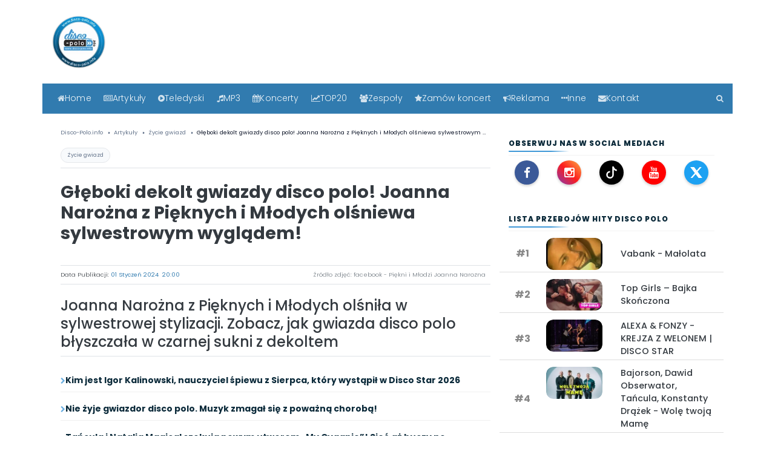

--- FILE ---
content_type: text/html; charset=UTF-8
request_url: https://disco-polo.info/gleboki-dekolt-gwiazdy-disco-polo-joanna-narozna-z-pieknych-i-mlodych-olsniewa-sylwestrowym-wygladem
body_size: 27975
content:


<!DOCTYPE html>
<html lang="pl" style="scroll-padding-top: 4rem;">
<head>


<meta charset="utf-8">
<meta http-equiv="X-UA-Compatible" content="IE=edge">
<meta name="viewport" content="width=device-width, initial-scale=1">




<script src="/js/jquery-3.6.0.min.js" defer></script>
<script src="/js/bootstrap.min.js" defer></script>


<meta name="robots" content="index, follow, max-image-preview:large">
<link rel="canonical" href="https://disco-polo.info/gleboki-dekolt-gwiazdy-disco-polo-joanna-narozna-z-pieknych-i-mlodych-olsniewa-sylwestrowym-wygladem">

<!-- Fonty preload -->
<link rel="preload" href="/fonts/fontawesome-webfont.woff2?v=4.7.0" as="font" type="font/woff2" crossorigin="anonymous">
<link rel="preload" href="/fonts/poppins-v13-latin-ext_latin-300.woff2" as="font" type="font/woff2" crossorigin="anonymous">
<link rel="preload" href="/fonts/poppins-v13-latin-ext_latin-regular.woff2" as="font" type="font/woff2" crossorigin="anonymous">
<link rel="preload" href="/fonts/poppins-v13-latin-ext_latin-500.woff2" as="font" type="font/woff2" crossorigin="anonymous">
<link rel="preload" href="/fonts/poppins-v13-latin-ext_latin-600.woff2" as="font" type="font/woff2" crossorigin="anonymous">
<link rel="preload" href="/fonts/poppins-v13-latin-ext_latin-700.woff2" as="font" type="font/woff2" crossorigin="anonymous">
<link rel="preload" href="/fonts/poppins-v13-latin-ext_latin-italic.woff2" as="font" type="font/woff2" crossorigin="anonymous">
<link rel="preload" href="/fonts/poppins-v13-latin-ext_latin-800.woff2" as="font" type="font/woff2" crossorigin="anonymous">
<link rel="preload" href="/fonts/poppins-v13-latin-ext_latin-900.woff2" as="font" type="font/woff2" crossorigin="anonymous">
<link rel="preload" href="/fonts/poppins-v13-latin-ext_latin-700italic.woff2" as="font" type="font/woff2" crossorigin="anonymous">

<link rel="preload" href="/css/bootstrap.min.css" as="style">
<link rel="stylesheet" href="/css/bootstrap.min.css">

<link rel="preload" href="/css/font-awesome.min.css" as="style">
<link rel="stylesheet" href="/css/font-awesome.min.css">

<link rel="preload" href="/css/style.css" as="style">
<link rel="stylesheet" href="/css/style.css">

<meta name="google-site-verification" content="z6cMVpWOtQAqWNbFtnvibclYiHV560akmAoFcgXnDBw">
<meta name="google-site-verification" content="8tXcb9ChXRxFiHm4aqR9pMXFbCThSQj2WrOYvTYhR18">
<meta name="yandex-verification" content="340d0e5c9353ef2b">

<link rel="alternate" type="application/rss+xml" href="https://disco-polo.info/rss">
<link rel="alternate" type="application/rss+xml" href="https://disco-polo.info/rss2.xml">

<meta name="theme-color" content="#3f98d7">
<link rel="apple-touch-icon" sizes="180x180" href="/apple-touch-icon.png">
<link rel="icon" type="image/png" sizes="32x32" href="/favicon-32x32.png">
<link rel="icon" type="image/png" sizes="16x16" href="/favicon-16x16.png">

<!-- (opcjonalnie) preconnect do GA/GTM - jeśli używasz -->
<link rel="preconnect" href="https://www.google-analytics.com" crossorigin>
<link rel="preconnect" href="https://www.googletagmanager.com" crossorigin>

<script type="application/ld+json">
{
  "@context": "https://schema.org",
  "@type": "Organization",
  "name": "Disco-Polo.info",
  "url": "https://disco-polo.info",
  "logo": {
    "@type": "ImageObject",
    "url": "https://disco-polo.info/img/LogoDiscoPoloInfo.png",
    "width": "500",
    "height": "500"
  },
  "contactPoint": {
    "@type": "ContactPoint",
    "contactType": "customer service",
    "email": "discopoloinfo@gmail.com",
    "telephone": "+503949763"
  },
  "address": {
    "@type": "PostalAddress",
    "streetAddress": "Warszawska 144",
    "addressLocality": "Radom",
    "addressRegion": "Mazowieckie",
    "postalCode": "26-600",
    "addressCountry": "PL"
   },
  "sameAs": [
    "https://www.facebook.com/discoipolo",
    "https://www.twitter.com/discopoloinfo",
    "https://www.instagram.com/discopoloinfo"
  ]
}
</script>

<script type="application/ld+json">
{
  "@context": "https://schema.org",
  "@type": "WebSite",
  "url": "https://disco-polo.info/",
  "potentialAction": {
    "@type": "SearchAction",
    "target": "https://disco-polo.info/wyszukiwarka/?q={search_term_string}",
    "query-input": "required name=search_term_string"
  }
}
</script>

<!--[if lt IE 9]>
  <script src="https://oss.maxcdn.com/html5shiv/3.7.3/html5shiv.min.js" type="text/javascript" async></script>
  <script src="https://oss.maxcdn.com/respond/1.4.2/respond.min.js" type="text/javascript" async></script>
<![endif]-->

  <title>Głęboki dekolt gwiazdy disco polo! Joanna Narożna z Pięknych i Młodych olśniewa sylwestrowym wyglądem! | Disco-Polo.info</title>
  <link rel="canonical" href="https://disco-polo.info/gleboki-dekolt-gwiazdy-disco-polo-joanna-narozna-z-pieknych-i-mlodych-olsniewa-sylwestrowym-wygladem">

  <meta name="description" content="Joanna Narożna z Pięknych i Młodych olśniła w sylwestrowej stylizacji. Zobacz, jak gwiazda disco polo błyszczała w czarnej sukni z dekoltem">
  <meta name="author" content="Adam Begier">
  <meta name="viewport" content="width=device-width, initial-scale=1">

      <meta name="robots" content="index,follow,max-image-preview:large,max-snippet:-1,max-video-preview:-1">
  
  <!-- Open Graph -->
  <meta property="og:site_name" content="Disco-Polo.info">
  <meta property="og:type" content="article">
  <meta property="og:title" content="Głęboki dekolt gwiazdy disco polo! Joanna Narożna z Pięknych i Młodych olśniewa sylwestrowym wyglądem! | Disco-Polo.info">
  <meta property="og:description" content="Joanna Narożna z Pięknych i Młodych olśniła w sylwestrowej stylizacji. Zobacz, jak gwiazda disco polo błyszczała w czarnej sukni z dekoltem">
  <meta property="og:url" content="https://disco-polo.info/gleboki-dekolt-gwiazdy-disco-polo-joanna-narozna-z-pieknych-i-mlodych-olsniewa-sylwestrowym-wygladem">
  <meta property="og:image:width" content="1920">
  <meta property="og:image:height" content="1080">

      <meta property="article:section" content="Życie gwiazd">
  
  <meta property="article:published_time" content="2024-01-01T20:00:00+01:00">
  <meta property="article:modified_time" content="2024-01-01T20:00:00+01:00">
  <meta property="article:author" content="https://disco-polo.info/adam-begier">

      <meta name="news_keywords" content="Joanna Narożna,Piękni i Młodzi,disco polo">
  
  <meta property="og:image" content="https://disco-polo.info/uploads/news/gleboki-dekolt-gwiazdy-disco-polo-joanna-narozna-z-pieknych-i-mlodych-olsniewa-sylwestrowym-wyglademjpg.jpg.webp">
  <meta property="og:image:secure_url" content="https://disco-polo.info/uploads/news/gleboki-dekolt-gwiazdy-disco-polo-joanna-narozna-z-pieknych-i-mlodych-olsniewa-sylwestrowym-wyglademjpg.jpg.webp">
  <meta property="og:image:alt" content="Głęboki dekolt gwiazdy disco polo! Joanna Narożna z Pięknych i Młodych olśniewa sylwestrowym wyglądem!">
  <meta name="twitter:image" content="https://disco-polo.info/uploads/news/gleboki-dekolt-gwiazdy-disco-polo-joanna-narozna-z-pieknych-i-mlodych-olsniewa-sylwestrowym-wyglademjpg.jpg.webp">
  <meta name="twitter:image:alt" content="Głęboki dekolt gwiazdy disco polo! Joanna Narożna z Pięknych i Młodych olśniewa sylwestrowym wyglądem!">

  <meta property="article:tag" content="Joanna Narożna">
<meta property="article:tag" content="Piękni i Młodzi">
<meta property="article:tag" content="disco polo">

  <!-- Twitter -->
  <meta name="twitter:card" content="summary_large_image">
  <meta name="twitter:title" content="Głęboki dekolt gwiazdy disco polo! Joanna Narożna z Pięknych i Młodych olśniewa sylwestrowym wyglądem!">
  <meta name="twitter:description" content="Joanna Narożna z Pięknych i Młodych olśniła w sylwestrowej stylizacji. Zobacz, jak gwiazda disco polo błyszczała w czarnej sukni z dekoltem">

      <link rel="preload" as="image" href="https://disco-polo.info/uploads/news/gleboki-dekolt-gwiazdy-disco-polo-joanna-narozna-z-pieknych-i-mlodych-olsniewa-sylwestrowym-wyglademjpg.jpg.webp" type="image/webp" fetchpriority="high">
  
  <link rel="preconnect" href="https://www.google-analytics.com" crossorigin>
  <link rel="preconnect" href="https://www.googletagmanager.com" crossorigin>


  <meta name="keywords" content="Joanna Narożna,Piękni i Młodzi,disco polo">

<style>
.teds-playbtn {
    width: 68px;
    height: 48px;
    position: absolute;
    cursor: pointer;
    transform: translate3d(-50%, -50%, 0);
    top: 60%;
    left: 58%;
    z-index: 1;
    background-color: transparent;
    background-image: url('data:image/svg+xml;utf8,<svg xmlns="http://www.w3.org/2000/svg" version="1.1" viewBox="0 0 68 48"><path fill="%23f00" fill-opacity="0.8" d="M66.52,7.74c-0.78-2.93-2.49-5.41-5.42-6.19C55.79,.13,34,0,34,0S12.21,.13,6.9,1.55 C3.97,2.33,2.27,4.81,1.48,7.74C0.06,13.05,0,24,0,24s0.06,10.95,1.48,16.26c0.78,2.93,2.49,5.41,5.42,6.19 C12.21,47.87,34,48,34,48s21.79-0.13,27.1-1.55c2.93-0.78,4.64-3.26,5.42-6.19C67.94,34.95,68,24,68,24S67.94,13.05,66.52,7.74z"></path><path d="M 45,24 27,14 27,34" fill="%23fff"></path></svg>');
    filter: grayscale(100%);
    transition: filter .1s cubic-bezier(0, 0, 0.2, 1);
    border: none;
}
lite-youtube {
    background-color: #000;
    position: relative;
    display: block;
    contain: content;
    background-position: center center;
    background-size: cover;
    cursor: pointer;
    max-width: 720px;
}

/* gradient */
lite-youtube::before {
    content: '';
    display: block;
    position: absolute;
    top: 0;
    background-image: url([data-uri]);
    background-position: top;
    background-repeat: repeat-x;
    height: 60px;
    padding-bottom: 50px;
    width: 100%;
    transition: all 0.2s cubic-bezier(0, 0, 0.2, 1);
}

/* responsive iframe with a 16:9 aspect ratio
    thanks https://css-tricks.com/responsive-iframes/
*/
lite-youtube::after {
    content: "";
    display: block;
    padding-bottom: calc(100% / (16 / 9));
}
lite-youtube > iframe {
    width: 100%;
    height: 100%;
    position: absolute;
    top: 0;
    left: 0;
    border: 0;
}

/* play button */
lite-youtube > .lty-playbtn {
    width: 68px;
    height: 48px;
    position: absolute;
    cursor: pointer;
    transform: translate3d(-50%, -50%, 0);
    top: 50%;
    left: 50%;
    z-index: 1;
    background-color: transparent;
    /* YT's actual play button svg */
    background-image: url('data:image/svg+xml;utf8,<svg xmlns="http://www.w3.org/2000/svg" version="1.1" viewBox="0 0 68 48"><path fill="%23f00" fill-opacity="0.8" d="M66.52,7.74c-0.78-2.93-2.49-5.41-5.42-6.19C55.79,.13,34,0,34,0S12.21,.13,6.9,1.55 C3.97,2.33,2.27,4.81,1.48,7.74C0.06,13.05,0,24,0,24s0.06,10.95,1.48,16.26c0.78,2.93,2.49,5.41,5.42,6.19 C12.21,47.87,34,48,34,48s21.79-0.13,27.1-1.55c2.93-0.78,4.64-3.26,5.42-6.19C67.94,34.95,68,24,68,24S67.94,13.05,66.52,7.74z"></path><path d="M 45,24 27,14 27,34" fill="%23fff"></path></svg>');
    filter: grayscale(100%);
    transition: filter .1s cubic-bezier(0, 0, 0.2, 1);
    border: none;
}

lite-youtube:hover > .lty-playbtn,
lite-youtube .lty-playbtn:focus {
    filter: none;
}

/* Post-click styles */
lite-youtube.lyt-activated {
    cursor: unset;
}
lite-youtube.lyt-activated::before,
lite-youtube.lyt-activated > .lty-playbtn {
    opacity: 0;
    pointer-events: none;
}

.lyt-visually-hidden {
    clip: rect(0 0 0 0);
    clip-path: inset(50%);
    height: 1px;
    overflow: hidden;
    position: absolute;
    white-space: nowrap;
    width: 1px;
  }
</style>

<meta property="fb:app_id" content="175851496392263" />
<meta property="fb:pages" content="274585342593394" />

<meta property="article:publisher" content="https://www.facebook.com/discoipolo" />
<meta property="article:author" content="https://www.facebook.com/discoipolo" />

<meta property="article:opinion" content="false">
<meta name="genre" content="news">


</head>

<body>
<div class="container-fluid pb-4">
        
        
    </div>

     <!-- header -->

    <div class="container">
        <div class="row">
            <div class="col-lg-2 col-5" style="min-width: 90px; min-height: 90px;">
                <a href="index.php" title="Disco-polo.info ">
                    <picture>
      <source srcset="/img/logo_300.png.webp" type="image/webp">
      <source srcset="/img/logo_300.png" type="image/jpeg"> 
      <img src="/img/logo_300.png" alt="Disco-Polo.info" style="width:90px;height:90px;"itemprop="logo">
    </picture>
                    </a>
            </div>

            <div class="col-lg-5 col-7 pt-4">
                <div class="d-flex ml-auto w-75">
                    <form>
                   
                    </form>
                </div>
            </div>

            <!--<div class="col-lg-5 col-12 text-sm-right text-center pt-3 ">
            <a href="https://www.facebook.com/discoipolo/" title="FaceBook"><rel="nofollow" class="mr-2 text-muted"><i id="social-fb" class="fa fa-facebook-square fa-2x social"></i></a>
            <a href="https://www.instagram.com/discopoloinfo/" title="Instagram"><rel="nofollow" class="mr-2 text-muted"><i id="social-fb" class="fa fa-instagram fa-2x social"></i></a>   
            <a href="https://www.youtube.com/channel/UChJnRrbiD4Dzz_pCmMXCNdQ?sub_confirmation=1" title="YouTube"><rel="nofollow" class="mr-2 text-muted"><i id="social-fb" class="fa fa-youtube-square fa-2x social"></i></a>

<a href="alertdiscopolo24"  class="mr-2  text-danger" title="zgłoś błąd"><i id="social-em" class="fa fa-exclamation-triangle fa-2x social"></i></a>
            
                        </div>-->
        </div>

     <!-- koniec header -->
	 

<a href="#main" class="skip-link">Przejdź do treści</a>

<main id="main" role="main"><!-- nawigacja -->
<div class="row clearfix">
  <div class="container-fluid mt-4 niebieski-bg sticky-top portal-nav">
    <div class="container">
      <div class="row">
        <nav class="navbar navbar-expand-lg navbar-dark w-100 portal-navbar">

          <!-- MOBILE TOP BAR -->
          <div class="d-flex d-lg-none w-100 align-items-center justify-content-between portal-mobilebar">
            <a class="portal-burger"
               href="#"
               data-toggle="collapse"
               data-target="#main_nav"
               aria-label="Otwórz menu">
              <span class="fa fa-bars"></span>
              <span class="portal-burger-text">Menu</span>
            </a>

<!-- MOBILE QUICK ACTIONS -->
<div class="portal-mobile-actions d-lg-none">

<a href="/artykuly" class="mnav-btn">
  <i class="fa fa-newspaper-o"></i><span class="mnav-label" data-short="ART">Artykuły</span>
</a>

<a href="/teledyski" class="mnav-btn">
  <i class="fa fa-play-circle"></i><span class="mnav-label" data-short="TV">Teledyski</span>
</a>

<a href="/top20" class="mnav-btn">
  <i class="fa fa-line-chart"></i><span class="mnav-label" data-short="TOP">TOP20</span>
</a>

<a href="/szukaj" class="mnav-btn" aria-label="Szukaj">
  <i class="fa fa-search"></i>
</a>

</div>




          </div>

          <!-- DESKTOP MENU -->
          <div class="collapse navbar-collapse w-100" id="main_nav">
            <ul class="navbar-nav portal-menu">

              <li class="nav-item">
                <a class="nav-link" href="/" title="Główna strona">
                  <i class="fa fa-home"></i> Home
                </a>
              </li>

              <li class="nav-item dropdown">
                <a class="nav-link dropdown-toggle" href="/artykuly" data-toggle="dropdown">
                  <i class="fa fa-newspaper-o"></i> Artykuły
                </a>
                <ul class="dropdown-menu">
                  <li><a href="/artykuly" class="dropdown-item">Wszystkie</a></li>
                  <li><a href="/artykuly/koncert" class="dropdown-item">Koncert</a></li><li><a href="/artykuly/o-gwiazdach" class="dropdown-item">O Gwiazdach</a></li><li><a href="/artykuly/o-tym-sie-mowi" class="dropdown-item">O tym się mówi</a></li><li><a href="/artykuly/premiera" class="dropdown-item">Premiera</a></li><li><a href="/artykuly/plyta" class="dropdown-item">Płyta</a></li><li><a href="/artykuly/telewizja" class="dropdown-item">Telewizja</a></li><li><a href="/artykuly/wywiad" class="dropdown-item">Wywiad</a></li><li><a href="/artykuly/zapowiedz" class="dropdown-item">Zapowiedź</a></li><li><a href="/artykuly/zycie-gwiazd" class="dropdown-item">Życie gwiazd</a></li>                </ul>
              </li>

              <li class="nav-item dropdown">
                <a class="nav-link dropdown-toggle" href="/teledyski" data-toggle="dropdown">
                  <i class="fa fa-play-circle"></i> Teledyski
                </a>
                <ul class="dropdown-menu">
                  <li><a href="/teledyski" class="dropdown-item">Wszystkie</a></li>
                  <li><a href="/teledyski/disco-polo" class="dropdown-item">Disco polo</a></li><li><a href="/teledyski/playlista" class="dropdown-item">Playlista</a></li><li><a href="/teledyski/szlagiery-slaskie" class="dropdown-item">Szlagiery śląskie</a></li><li><a href="/teledyski/weselne" class="dropdown-item">Weselne</a></li><li><a href="/teledyski/zapowiedzi" class="dropdown-item">Zapowiedzi</a></li>                </ul>
              </li>

              <li class="nav-item"><a class="nav-link" href="/legalne-mp3"><i class="fa fa-music"></i> MP3</a></li>
              <li class="nav-item"><a class="nav-link" href="/artykuly/koncert"><i class="fa fa-calendar"></i> Koncerty</a></li>

              <li class="nav-item dropdown">
                <a class="nav-link dropdown-toggle" href="#" data-toggle="dropdown">
                  <i class="fa fa-line-chart"></i> TOP20
                </a>
                <ul class="dropdown-menu">
                  <li><a class="dropdown-item" href="/top20">TOP20 teledysków - 7 dni</a></li>
                  <li><a class="dropdown-item" href="/top20miesiaca">TOP20 teledysków - 30 dni</a></li>
                  <li><a class="dropdown-item" href="/top20all">TOP20 teledysków - wszechczasów</a></li>
                  <li><a class="dropdown-item" href="/top20news">TOP20 artykułów - 7 dni</a></li>
                  <li><a class="dropdown-item" href="/top20newsmiesiaca">TOP20 artykułów - 30 dni</a></li>
                  <li><a class="dropdown-item" href="/top20newsall">TOP20 artykułów - wszechczasów</a></li>
                </ul>
              </li>

              <li class="nav-item"><a class="nav-link" href="/zespoly"><i class="fa fa-users"></i> Zespoły</a></li>

              <li class="nav-item dropdown">
                <a class="nav-link dropdown-toggle" href="#" data-toggle="dropdown">
                  <i class="fa fa-star"></i> Zamów koncert
                </a>
                <ul class="dropdown-menu">
                  <li><a class="dropdown-item" href="/strona/zamow-koncert">Gwiazd disco polo</a></li>
                  <li><a class="dropdown-item" href="/koncert-zagranicznej-gwiazdy">Zagranicznych gwiazd</a></li>
                </ul>
              </li>

              <li class="nav-item"><a class="nav-link" href="/oferta-reklamowa-dla-zespolow"><i class="fa fa-bullhorn"></i> Reklama</a></li>

              <li class="nav-item dropdown">
                <a class="nav-link dropdown-toggle" href="#" data-toggle="dropdown">
                  <i class="fa fa-ellipsis-h"></i> Inne
                </a>
                <ul class="dropdown-menu">
                  <li><a class="dropdown-item" href="/o-nas">O nas</a></li>
                  <li><a class="dropdown-item" href="/regulamin">Regulamin</a></li>
                  <li><a class="dropdown-item" href="/rodo">RODO</a></li>
                  <li><a class="dropdown-item" href="/partnerzy">Partnerzy</a></li>
                  <li><a class="dropdown-item" href="/radio-disco-polo">Radio disco polo</a></li>
                  <li><a class="dropdown-item" href="/skladanki-disco-polo">Składanki disco polo</a></li>
                  <li><a class="dropdown-item" href="/materialy-reklamowe">Materiały reklamowe</a></li>
                  <li><a class="dropdown-item" href="/oferta-reklamowa-dla-zespolow">Oferta dla zespołów</a></li>
                  <li><a class="dropdown-item" href="/oferta-reklamowa-dla-klubow">Oferta dla klubów</a></li>
                </ul>
              </li>

              <li class="nav-item"><a class="nav-link" href="/kontakt"><i class="fa fa-envelope"></i> Kontakt</a></li>

              <li class="nav-item portal-search">
                <a class="nav-link" href="/szukaj" aria-label="Szukaj"><i class="fa fa-search"></i></a>
              </li>

            </ul>
          </div>

        </nav>
      </div>
    </div>
  </div>
</div>
<!-- koniec nawigacja -->

<div class="container mt-2 mb-4">
  <div class="row">
    <div class="col-lg-8 col-12">


<!-- BREADCRUMB -->
<div class="w-100 mt-3 font7 text-muted mb-3">
  <nav aria-label="breadcrumb">
    <ol class="breadcrumb bg-white text-muted p-0 m-0" itemscope itemtype="https://schema.org/BreadcrumbList">
      <li itemprop="itemListElement" itemscope itemtype="https://schema.org/ListItem" class="breadcrumb-item">
        <a itemprop="item" href="/index.php" class="text-muted"><span itemprop="name">Disco-Polo.info</span></a>
        <meta itemprop="position" content="1">
      </li>
      <li itemprop="itemListElement" itemscope itemtype="https://schema.org/ListItem" class="breadcrumb-item">
        <a itemprop="item" href="/artykuly" class="text-muted"><span itemprop="name">Artykuły</span></a>
        <meta itemprop="position" content="2">
      </li>

            <li itemprop="itemListElement" itemscope itemtype="https://schema.org/ListItem" class="breadcrumb-item">
        <a itemprop="item" href="/artykuly/zycie-gwiazd" class="text-muted"><span itemprop="name">Życie gwiazd</span></a>
        <meta itemprop="position" content="3">
      </li>
      
      <li itemprop="itemListElement" itemscope itemtype="https://schema.org/ListItem" class="breadcrumb-item active" aria-current="page">
        <span itemprop="name">Głęboki dekolt gwiazdy disco polo! Joanna Narożna z Pięknych i Młodych olśniewa sylwestrowym wyglądem!</span>
        <meta itemprop="item" content="https://disco-polo.info/gleboki-dekolt-gwiazdy-disco-polo-joanna-narozna-z-pieknych-i-mlodych-olsniewa-sylwestrowym-wygladem">
        <meta itemprop="position" content="4">
      </li>
    </ol>
  </nav>
</div>

<div class="news-cat border-bottom border-muted mb-2 pb-2">
  <a href="/artykuly/zycie-gwiazd" class="cat-chip">Życie gwiazd</a>
</div>

<h1 class="article-title">Głęboki dekolt gwiazdy disco polo! Joanna Narożna z Pięknych i Młodych olśniewa sylwestrowym wyglądem!</h1>
<br>

<!-- autor i data -->
<div class="py-1 mt-1 font-weight-light font6 border-top border-bottom border-muted" style="display:flex;justify-content:space-between;align-items:center;margin-bottom:20px;">
  <span class="text-dark font-weight-light">
   Data Publikacji:
   
<strong style="color:#317baf;">
  <time datetime="2024-01-01T20:00:00+01:00">
    01&nbsp;Styczeń&nbsp;2024&nbsp; 20:00	    </time>
</strong>
  </span>
 <div class="article-photo-source text-muted text-right font9 px-2 py-1">
  Źródło zdjęć: facebook - Piękni i Młodzi Joanna Narożna </div>
</div>

<!-- lead -->
<div class="border-bottom border-muted">
  <p class="font-weight-bolder h4 lineh-3 text-dark mt-2" style="text-align:left;">
    Joanna Narożna z Pięknych i Młodych olśniła w sylwestrowej stylizacji. Zobacz, jak gwiazda disco polo błyszczała w czarnej sukni z dekoltem  </p>
</div>

<ol class="dp-mini-list"><li style="display:flex;align-items:center;gap:8px;"><span class="fa fa-chevron-right" aria-hidden="true"></span> <a href="/kim-jest-igor-kalinowski-nauczyciel-spiewu-z-sierpca-ktory-wystapil-w-disco-star-2026" title="Kim jest Igor Kalinowski, nauczyciel śpiewu z Sierpca, który wystąpił w Disco Star 2026">Kim jest Igor Kalinowski, nauczyciel śpiewu z Sierpca, który wystąpił w Disco Star 2026</a></li><li style="display:flex;align-items:center;gap:8px;"><span class="fa fa-chevron-right" aria-hidden="true"></span> <a href="/nie-zyje-gwiazdor-disco-polo-muzyk-zmagal-sie-z-powazna-choroba" title="Nie żyje gwiazdor disco polo. Muzyk zmagał się z poważną chorobą! ">Nie żyje gwiazdor disco polo. Muzyk zmagał się z poważną chorobą! </a></li><li style="display:flex;align-items:center;gap:8px;"><span class="fa fa-chevron-right" aria-hidden="true"></span> <a href="/tancula-i-natalia-magical-szokuja-nowym-utworem-my-cyganie-siec-az-huczy-po-premierze-prime-15" title="Tańcula i Natalia Magical szokują nowym utworem „My Cyganie”! Sieć aż huczy po premierze Prime 15">Tańcula i Natalia Magical szokują nowym utworem „My Cyganie”! Sieć aż huczy po premierze Prime 15</a></li></ol>




<!-- foto glowne -->
<div class="miniatura2 mt-3 hero-news-image"
     itemscope
     itemtype="https://schema.org/ImageObject">

  <meta itemprop="url" content="https://disco-polo.info/uploads/news/gleboki-dekolt-gwiazdy-disco-polo-joanna-narozna-z-pieknych-i-mlodych-olsniewa-sylwestrowym-wyglademjpg.jpg.webp">
  <meta itemprop="width" content="1920">
  <meta itemprop="height" content="1080">
  <meta itemprop="representativeOfPage" content="true">

  <div class="foto">
    
<picture>
  <source srcset="/uploads/news/gleboki-dekolt-gwiazdy-disco-polo-joanna-narozna-z-pieknych-i-mlodych-olsniewa-sylwestrowym-wyglademjpg.jpg.webp" type="image/webp" loading="lazy">
  <source srcset="/uploads/news/gleboki-dekolt-gwiazdy-disco-polo-joanna-narozna-z-pieknych-i-mlodych-olsniewa-sylwestrowym-wyglademjpg.jpg" type="image/jpeg" loading="lazy">
  <img src="/uploads/news/gleboki-dekolt-gwiazdy-disco-polo-joanna-narozna-z-pieknych-i-mlodych-olsniewa-sylwestrowym-wyglademjpg.jpg" alt="Głęboki dekolt gwiazdy disco polo! Joanna Narożna z Pięknych i Młodych olśniewa sylwestrowym wyglądem!" class="" loading="lazy">
</picture>

  </div>

</div>
<div class="border-bottom border-muted my-3"></div>




<div class="container text-center">
  <div id="ad-header2">
    <span class="font6 text-muted">Reklama</span>
    <ins class="adsbygoogle" style="display:block" data-ad-client="ca-pub-6607669141181734" data-ad-slot="3563939868" data-ad-format="auto" data-full-width-responsive="true"></ins>
    <script>(adsbygoogle = window.adsbygoogle || []).push({});</script>
  </div>
</div>

<script type="application/ld+json">
{"@context":"https://schema.org","@graph":[{"@type":"Organization","@id":"https://disco-polo.info/#organization","name":"Disco-Polo.info","url":"https://disco-polo.info","logo":{"@type":"ImageObject","url":"https://disco-polo.info/img/LogoDiscoPoloInfo.png","width":500,"height":500},"sameAs":["https://www.facebook.com/discoipolo/","https://www.instagram.com/discopoloinfo/","https://www.youtube.com/channel/UChJnRrbiD4Dzz_pCmMXCNdQ","https://www.tiktok.com/@discopoloinfo"]},{"@type":"WebSite","@id":"https://disco-polo.info/#website","url":"https://disco-polo.info","name":"Disco-Polo.info","publisher":{"@id":"https://disco-polo.info/#organization"}},{"@type":"WebPage","@id":"https://disco-polo.info/gleboki-dekolt-gwiazdy-disco-polo-joanna-narozna-z-pieknych-i-mlodych-olsniewa-sylwestrowym-wygladem#webpage","url":"https://disco-polo.info/gleboki-dekolt-gwiazdy-disco-polo-joanna-narozna-z-pieknych-i-mlodych-olsniewa-sylwestrowym-wygladem","name":"Głęboki dekolt gwiazdy disco polo! Joanna Narożna z Pięknych i Młodych olśniewa sylwestrowym wyglądem!","isPartOf":{"@id":"https://disco-polo.info/#website"},"breadcrumb":{"@id":"https://disco-polo.info/gleboki-dekolt-gwiazdy-disco-polo-joanna-narozna-z-pieknych-i-mlodych-olsniewa-sylwestrowym-wygladem#breadcrumb"}},{"@type":"BreadcrumbList","@id":"https://disco-polo.info/gleboki-dekolt-gwiazdy-disco-polo-joanna-narozna-z-pieknych-i-mlodych-olsniewa-sylwestrowym-wygladem#breadcrumb","itemListElement":[{"@type":"ListItem","position":1,"name":"Disco-Polo.info","item":"https://disco-polo.info/index.php"},{"@type":"ListItem","position":2,"name":"Artykuły","item":"https://disco-polo.info/artykuly"},{"@type":"ListItem","position":3,"name":"Życie gwiazd","item":"https://disco-polo.info/artykuly/zycie-gwiazd"},{"@type":"ListItem","position":4,"name":"Głęboki dekolt gwiazdy disco polo! Joanna Narożna z Pięknych i Młodych olśniewa sylwestrowym wyglądem!","item":"https://disco-polo.info/gleboki-dekolt-gwiazdy-disco-polo-joanna-narozna-z-pieknych-i-mlodych-olsniewa-sylwestrowym-wygladem"}]},{"@type":"NewsArticle","@id":"https://disco-polo.info/gleboki-dekolt-gwiazdy-disco-polo-joanna-narozna-z-pieknych-i-mlodych-olsniewa-sylwestrowym-wygladem#newsarticle","mainEntityOfPage":{"@id":"https://disco-polo.info/gleboki-dekolt-gwiazdy-disco-polo-joanna-narozna-z-pieknych-i-mlodych-olsniewa-sylwestrowym-wygladem#webpage"},"headline":"Głęboki dekolt gwiazdy disco polo! Joanna Narożna z Pięknych i Młodych olśniewa sylwestrowym wyglądem!","description":"Joanna Narożna z Pięknych i Młodych olśniła w sylwestrowej stylizacji. Zobacz, jak gwiazda disco polo błyszczała w czarnej sukni z dekoltem","speakable":{"@type":"SpeakableSpecification","cssSelector":[".article-title",".dp-article-body p:first-child"]},"articleBody":"Disco-polo nie przestaje zaskakiwać - nie tylko rytmicznymi hitami, ale i spektakularnymi stylizacjami swoich gwiazd. Tym razem w centrum uwagi znalazła się Joanna Narożna, DJ-ka popularnego zespołu Piękni i Młodzi, która na sylwestrowej zabawie zaprezentowała się w kreacji przyciągającej wzrok. Joanna Narożna - Sylwestrowa Królowa Parkietu Joanna Narożna na ostatniej imprezie roku pokazała się w oszałamiającej, czarnej sukni. Kreacja, wzbogacona o srebrne elementy, mieniła się i błyszczała, dodając uroku całej stylizacji. To, co szczególnie przyciągnęło uwagę, to głęboki dekolt oraz wysokie rozcięcie na nogę, podkreślające zjawiskową sylwetkę Joanny. Fotografie z tego wydarzenia, które Joanna Narożna podzieliła się za pośrednictwem mediów społecznościowych, błyskawicznie zyskały uznanie wśród fanów. Komentarze pełne były zachwytu i komplementów, podkreślających nie tylko piękno sukni, ale również naturalną urodę i styl artystki. Choć muzyka disco polo kojarzy się przede wszystkim z charakterystycznymi rytmami i żywiołowymi tekstami, to jednak moda stanowi nieodłączny element tego gatunku muzycznego. Stylizacje gwiazd disco polo, takie jak ta prezentowana przez Joannę Narożną, często stają się inspiracją dla wielu fanów. Kreacje łączą w sobie zarówno elementy glamour, jak i nowoczesne trendy, tworząc unikatowe połączenie, które idealnie odzwierciedla dynamikę i kolorystykę tej muzyki. Warto zwrócić uwagę, że Joanna Narożna, jako żona Dawida Narożnego - lidera zespołu Piękni i Młodzi, od jakiego czasu kreuje swój własny, rozpoznawalny styl. Jej sylwestrowa stylizacja jest tego doskonałym przykładem, łącząc elegancję z odrobiną ekstrawagancji, co idealnie pasuje do charakteru muzyki disco polo. Joanna Narożna raz jeszcze udowodniła, że scena disco polo to nie tylko miejsce dla energetycznych rytmów, ale również dla wyrafinowanej mody. Jej sylwestrowa kreacja to doskonały przykład na to, jak muzyka i moda mogą iść w parze, tworząc niezapomniane wrażenia wizualne. Z pewnością wielu fanów z niecierpliwością będzie oczekiwało kolejnych stylizacji Joanny, które tak jak jej muzyka, zawsze zaskakują i zachwycają.","datePublished":"2024-01-01T20:00:00+01:00","dateModified":"2024-01-01T20:00:00+01:00","inLanguage":"pl","isAccessibleForFree":true,"articleSection":"Życie gwiazd","keywords":"Joanna Narożna,Piękni i Młodzi,disco polo","author":{"@type":"Person","name":"Adam Begier","url":"https://disco-polo.info/adam-begier"},"publisher":{"@id":"https://disco-polo.info/#organization"},"image":{"@type":"ImageObject","url":"https://disco-polo.info/uploads/news/gleboki-dekolt-gwiazdy-disco-polo-joanna-narozna-z-pieknych-i-mlodych-olsniewa-sylwestrowym-wyglademjpg.jpg.webp","width":1920,"height":1080,"caption":"Źródło zdjęć: facebook - Piękni i Młodzi Joanna Narożna"}}]}</script>


<div style="text-align: justify!important;" class="tresc">

  <div class="font-weight-normal lineh-3 text-dark mt-4 text-justify" style="text-align: justify!important;">
    <div class="dp-article-body">
<p>Disco-polo nie przestaje zaskakiwać - nie tylko rytmicznymi hitami, ale i spektakularnymi stylizacjami swoich gwiazd. Tym razem w centrum uwagi znalazła się Joanna Narożna, DJ-ka popularnego zespołu Piękni i Młodzi, <strong>kt&oacute;ra na sylwestrowej zabawie zaprezentowała się w kreacji przyciągającej wzrok.</strong></p>

<h2 id="joanna-narozna-sylwestrowa-kroacutelowa-parkietu"><strong><span style="color:inherit">Joanna Narożna - Sylwestrowa Kr&oacute;lowa Parkietu</span></strong></h2>

<p>Joanna Narożna na ostatniej imprezie roku pokazała się w oszałamiającej, czarnej sukni. Kreacja, wzbogacona o srebrne elementy, mieniła się i błyszczała, dodając uroku całej stylizacji. To, co szczeg&oacute;lnie przyciągnęło uwagę, to głęboki dekolt oraz wysokie rozcięcie na nogę, podkreślające zjawiskową sylwetkę Joanny.</p>

<p>Fotografie z tego wydarzenia, kt&oacute;re Joanna Narożna podzieliła się za pośrednictwem medi&oacute;w społecznościowych, błyskawicznie zyskały uznanie wśr&oacute;d fan&oacute;w. Komentarze pełne były zachwytu i komplement&oacute;w, podkreślających <strong>nie tylko piękno sukni, ale r&oacute;wnież naturalną urodę i styl artystki.</strong></p>

<p>Choć muzyka disco polo kojarzy się przede wszystkim z charakterystycznymi rytmami i żywiołowymi tekstami, to jednak moda stanowi nieodłączny element tego gatunku muzycznego. Stylizacje gwiazd disco polo, takie jak ta prezentowana przez Joannę Narożną, często stają się inspiracją dla wielu fan&oacute;w. Kreacje łączą w sobie zar&oacute;wno elementy glamour, jak i nowoczesne trendy, tworząc unikatowe połączenie, kt&oacute;re idealnie odzwierciedla dynamikę i kolorystykę tej muzyki.</p>

<p>Warto zwr&oacute;cić uwagę, że Joanna Narożna, jako żona Dawida Narożnego - lidera zespołu Piękni i Młodzi, od jakiego czasu kreuje sw&oacute;j własny, rozpoznawalny styl. Jej sylwestrowa stylizacja jest tego doskonałym przykładem,<strong> łącząc elegancję z odrobiną ekstrawagancji, co idealnie pasuje do charakteru muzyki disco polo.</strong></p>

<p>Joanna Narożna raz jeszcze udowodniła, że scena disco polo to nie tylko miejsce dla energetycznych rytm&oacute;w, ale r&oacute;wnież dla wyrafinowanej mody. Jej sylwestrowa kreacja to doskonały przykład na to, jak muzyka i moda mogą iść w parze, tworząc niezapomniane wrażenia wizualne. <strong>Z pewnością wielu fan&oacute;w z niecierpliwością będzie oczekiwało kolejnych stylizacji Joanny, kt&oacute;re tak jak jej muzyka, zawsze zaskakują i zachwycają</strong>.</p>
    </div>
  </div>
</div>

<div class="container text-center"><div id="ad-header2"><span class="font6 text-muted">Reklama</span>
      <ins class="adsbygoogle" style="display:block" data-ad-client="ca-pub-6607669141181734" data-ad-slot="3563939868" data-ad-format="auto" data-full-width-responsive="true"></ins>
      <script>(adsbygoogle = window.adsbygoogle || []).push({});</script></div></div>
      <div class="dp-video-divider" aria-label="Galeria zdjęć">
        <span class="dp-video-divider__line" aria-hidden="true"></span>
        <span class="dp-video-divider__label">Galeria zdjęć</span>
        <span class="dp-video-divider__line" aria-hidden="true"></span>
      </div><div class="col-12 col-sm-12 mb-2 galeria"><div class="text-center">
<picture>
  <source srcset="/uploads/galeria/89955824/Joanna-Narozna---Sylwester-2.jpg.webp" type="image/webp" loading="lazy">
  <source srcset="/uploads/galeria/89955824/Joanna-Narozna---Sylwester-2.jpg" type="image/jpeg" loading="lazy">
<img src="/uploads/galeria/89955824/Joanna-Narozna---Sylwester-2.jpg" alt="Plik Joanna-Narozna---Sylwester-2.jpg" loading="lazy" style="width:100%;height:auto;object-fit:contain;">
</picture>

</div><div class="text-muted text-center font7 pt-1 pb-3"><i></i></div></div><div class="col-12 col-sm-12 mb-2 galeria"><div class="text-center">
<picture>
  <source srcset="/uploads/galeria/89955824/Joanna-Narozna---Sylwester-1.jpg.webp" type="image/webp" loading="lazy">
  <source srcset="/uploads/galeria/89955824/Joanna-Narozna---Sylwester-1.jpg" type="image/jpeg" loading="lazy">
<img src="/uploads/galeria/89955824/Joanna-Narozna---Sylwester-1.jpg" alt="Plik Joanna-Narozna---Sylwester-1.jpg" loading="lazy" style="width:100%;height:auto;object-fit:contain;">
</picture>

</div><div class="text-muted text-center font7 pt-1 pb-3"><i></i></div></div><div class="container text-center"><div id="ad-header2"><span class="font6 text-muted">Reklama</span>
          <ins class="adsbygoogle" style="display:block" data-ad-client="ca-pub-6607669141181734" data-ad-slot="3563939868" data-ad-format="auto" data-full-width-responsive="true"></ins>
          <script>(adsbygoogle = window.adsbygoogle || []).push({});</script></div></div>
      <br>
      <div class="dp-video-divider" aria-label="Sekcja wideo">
        <span class="dp-video-divider__line" aria-hidden="true"></span>
        <span class="dp-video-divider__label">Oglądaj</span>
        <span class="dp-video-divider__line" aria-hidden="true"></span>
      </div>
      <div class="miniatura2">
        <div class="foto">
          <a href="/teledysk/piekni-i-mlodzi-dawid-narozny---pozytywka" title="Obejrzyj teledysk Piękni i Młodzi Dawid Narożny - Pozytywka" aria-label="Odtwórz teledysk Piękni i Młodzi Dawid Narożny - Pozytywka">
<picture>
  <source srcset="/uploads/teledyski/piekni-i-mlodzi-dawid-narozny---pozytywka-660x.jpg.webp" type="image/webp" loading="lazy">
  <source srcset="/uploads/teledyski/piekni-i-mlodzi-dawid-narozny---pozytywka-660x.jpg" type="image/jpeg" loading="lazy">
<img src="/uploads/teledyski/piekni-i-mlodzi-dawid-narozny---pozytywka-660x.jpg" alt="Piękni i Młodzi Dawid Narożny - Pozytywka" loading="lazy" style="width:100%;height:auto;object-fit:contain;">
</picture>

</a>
        </div>
        <a href="/teledysk/piekni-i-mlodzi-dawid-narozny---pozytywka" title="Odtwórz teledysk Piękni i Młodzi Dawid Narożny - Pozytywka" class="play-button" aria-label="Odtwórz teledysk Piękni i Młodzi Dawid Narożny - Pozytywka">
          <svg width="24" height="24" viewBox="0 0 24 24" fill="white" xmlns="http://www.w3.org/2000/svg">
            <polygon points="5,3 19,12 5,21" />
          </svg>
        </a>
      </div><div style="border-top:2px solid #317baf;margin:0;padding:0;position:relative;"></div>


<div class="dp-strip mt-3">
  <div class="dp-strip-left">
    <span class="dp-strip-title">Powiązane artykuły</span>
  </div>
</div>
<section class="dp-related" aria-label="Powiązane artykuły" ><h2 class="sr-only">Powiązane artykuły</h2><div class="dp-related-grid2">
  <a class="dp-related2" href="/to-krolowa-piekna-joanna-narozna-w-zachwycajacym-kombinezonie-z-dekoltem" title="To królowa piękna! Joanna Narożna w zachwycającym kombinezonie z dekoltem! ">
    <span class="dp-related2__thumb">
  <picture>
    <source srcset="/uploads/news/to-krolowa-piekna-joanna-narozna-w-zachwycajacym-kombinezonie-z-dekoltemjpg.jpg.webp" type="image/webp">
    <img src="/uploads/news/to-krolowa-piekna-joanna-narozna-w-zachwycajacym-kombinezonie-z-dekoltemjpg.jpg" alt="" loading="lazy" decoding="async">
  </picture></span>
    <span class="dp-related2__body">
      <span class="dp-related2__title">To królowa piękna! Joanna Narożna w zachwycającym kombinezonie z dekoltem! </span>
      
    </span>
  </a>
  <a class="dp-related2" href="/joanna-narozna-w-zmyslowej-swiatecznej-czerwieni-jest-bardzo-ponetnie" title="Joanna Narożna w zmysłowej świątecznej czerwieni! Jest bardzo ponętnie! ">
    <span class="dp-related2__thumb">
  <picture>
    <source srcset="/uploads/news/joanna-narozna-w-zmyslowej-swiatecznej-czerwieni-jest-bardzo-ponetniejpg.jpg.webp" type="image/webp">
    <img src="/uploads/news/joanna-narozna-w-zmyslowej-swiatecznej-czerwieni-jest-bardzo-ponetniejpg.jpg" alt="" loading="lazy" decoding="async">
  </picture></span>
    <span class="dp-related2__body">
      <span class="dp-related2__title">Joanna Narożna w zmysłowej świątecznej czerwieni! Jest bardzo ponętnie! </span>
      
    </span>
  </a>
  <a class="dp-related2" href="/mega-gorace-fotki-joanny-naroznej-opadna-wam-szczeki" title="Mega gorące fotki Joanny Narożnej. Opadną Wam szczęki!">
    <span class="dp-related2__thumb">
  <picture>
    <source srcset="/uploads/news/mega-gorace-fotki-joanny-naroznej-opadna-wam-szczekijpg.jpg.webp" type="image/webp">
    <img src="/uploads/news/mega-gorace-fotki-joanny-naroznej-opadna-wam-szczekijpg.jpg" alt="" loading="lazy" decoding="async">
  </picture></span>
    <span class="dp-related2__body">
      <span class="dp-related2__title">Mega gorące fotki Joanny Narożnej. Opadną Wam szczęki!</span>
      
    </span>
  </a>
  <a class="dp-related2" href="/synek-dawida-i-joanny-naroznych-z-piekni-i-mlodzi-zaskoczyl-wszystkich" title="Synek Dawida i Joanny Narożnych z Piękni i Młodzi zaskoczył wszystkich">
    <span class="dp-related2__thumb">
  <picture>
    <source srcset="/uploads/news/synek-dawida-i-joanny-naroznych-z-piekni-i-mlodzi-zaskoczyl-wszystkichjpg.jpg.webp" type="image/webp">
    <img src="/uploads/news/synek-dawida-i-joanny-naroznych-z-piekni-i-mlodzi-zaskoczyl-wszystkichjpg.jpg" alt="" loading="lazy" decoding="async">
  </picture></span>
    <span class="dp-related2__body">
      <span class="dp-related2__title">Synek Dawida i Joanny Narożnych z Piękni i Młodzi zaskoczył wszystkich</span>
      
    </span>
  </a></div></section>

<!-- autor / data + social -->
<div class="meta-bar">

  <div class="meta-bar__left">

    <div class="meta-bar__row">
      <span class="meta-bar__label">Data publikacji:</span>
      01&nbsp;Styczeń&nbsp;2024&nbsp; 20:00    </div>

    <div class="meta-bar__row">
      <span class="meta-bar__label">Autor:</span>
      <strong>
        <a href="/adam-begier"
           class="meta-bar__author"
           rel="author">
          Adam Begier
        </a>
      </strong>
    </div>

    <div class="meta-bar__about">
      Dziennikarz muzyczny i redaktor naczelny Disco-Polo.info. W branży disco polo od 2012 roku.
    </div>

  </div>

  <div class="meta-bar__right" aria-label="Obserwuj Disco-Polo.info">
    <span class="meta-bar__follow">Obserwuj nas</span>

    <a href="https://news.google.com/publications/CAAiENacd2QLqa7u7Q1QdalUoSwqFAgKIhDWnHdkC6mu7u0NUHWpVKEs?ceid=PL:pl&oc=3&hl=pl&gl=PL"
       target="_blank" rel="nofollow" aria-label="Google News">
      <img src="/uploads/google.webp" alt="Google News" loading="lazy">
    </a>

    <a href="https://www.facebook.com/discoipolo/"
       target="_blank" rel="nofollow" aria-label="Facebook">
      <img src="/uploads/facebook.webp" alt="Facebook" loading="lazy">
    </a>

    <a href="https://www.instagram.com/discopoloinfo/"
       target="_blank" rel="nofollow" aria-label="Instagram">
      <img src="/uploads/instagram.webp" alt="Instagram" loading="lazy">
    </a>

    <a href="https://www.youtube.com/channel/UChJnRrbiD4Dzz_pCmMXCNdQ?sub_confirmation=1"
       target="_blank" rel="nofollow" aria-label="YouTube">
      <img src="/uploads/youtube.webp" alt="YouTube" loading="lazy">
    </a>

    <a href="https://www.tiktok.com/@discopoloinfo"
       target="_blank" rel="nofollow" aria-label="TikTok">
      <img src="/uploads/tiktok.webp" alt="TikTok" loading="lazy">
    </a>
  </div>

</div>






<!-- Follow Premium: Google News + Instagram -->
<div class="follow-premium">

  <a href="https://news.google.com/publications/CAAiENacd2QLqa7u7Q1QdalUoSwqFAgKIhDWnHdkC6mu7u0NUHWpVKEs?ceid=PL:pl&oc=3"
     target="_blank" rel="nofollow"
     class="follow-premium__item"
     aria-label="Subskrybuj Disco-Polo.info w Google News">

    <img src="/uploads/google-news.webp"
         alt="Google News Disco-Polo.info"
         loading="lazy"
         class="follow-premium__icon">

    <div class="follow-premium__content">
      <span class="follow-premium__label">Google News</span>
      <span class="follow-premium__title">Subskrybuj za darmo i miej newsy disco polo jako pierwszy</span>
      <span class="follow-premium__hint">Powiadomienia o premierach i najważniejszych tematach</span>
    </div>

    <span class="follow-premium__cta">Obserwuj</span>
  </a>

  <a href="https://www.instagram.com/discopoloinfo/"
     target="_blank" rel="nofollow"
     class="follow-premium__item"
     aria-label="Obserwuj Disco-Polo.info na Instagramie">

    <img src="/uploads/instagram.webp"
         alt="Instagram Disco-Polo.info"
         loading="lazy"
         class="follow-premium__icon">

    <div class="follow-premium__content">
      <span class="follow-premium__label">Instagram</span>
      <span class="follow-premium__title">Kulisy, relacje i materiały zza sceny</span>
      <span class="follow-premium__hint">Krótkie wideo, backstage i zdjęcia z gwiazdami</span>
    </div>

    <span class="follow-premium__cta">Obserwuj</span>
  </a>

</div>

<!-- Polecamy -->
<div class="dp-reco dp-reco-big">
  <p class="dp-reco-title">Polecamy</p>

  <div class="dp-reco-grid">
    <a href="https://www.youtube.com/watch?v=uvsOGe844vA" target="_blank" rel="nofollow" class="dp-reco-item">
      <img src="/uploads/woners-kordian-dance-2-disco.webp" alt="WonerS, Kordian - Dance 2 Disco" loading="lazy">
    </a>

    <a href="https://www.youtube.com/watch?v=fB8diBtOwVg" target="_blank" rel="nofollow" class="dp-reco-item">
      <img src="/uploads/avangarde-tak-dobrze-mi-z-toba.webp" alt="Avangarde - Tak dobrze mi z Tobą" loading="lazy">
    </a>

    <a href="https://www.youtube.com/watch?v=Y9EQtRcVHIY" target="_blank" rel="nofollow" class="dp-reco-item">
      <img src="/uploads/jacek-dworakowski-wejscie-83.webp" alt="Jacek Dworakowski - Wejście 83" loading="lazy">
    </a>

    <a href="https://www.youtube.com/watch?v=3bwnyJJVKE0" target="_blank" rel="nofollow" class="dp-reco-item">
      <img src="/uploads/raider-swiat-jest-nasz.webp" alt="Raider - Świat jest nasz" loading="lazy">
    </a>
  </div>
</div>



<!-- tags -->
<div class="tags-container pt-1 pb-0">
  <strong class="tags-heading">Znajdź więcej informacji:</strong>
  <div class="tags-list">
          <a href="/tag/joanna-narozna" rel="tag" class="tag-item">joanna narożna</a>
          <a href="/tag/piekni-i-mlodzi" rel="tag" class="tag-item">piękni i młodzi</a>
          <a href="/tag/disco-polo" rel="tag" class="tag-item">disco polo</a>
      </div>
</div>


<div class="dp-strip mt-3">
  <div class="dp-strip-left">
    <span class="dp-strip-title">Artykuły</span>
  </div>
</div>
<ol class="dp-mini-list"><li style="display:flex;align-items:center;gap:8px;"><span class="fa fa-chevron-right" aria-hidden="true"></span> <a href="/mariusz-winnicki-z-classic-pokazal-zone-w-teledysku-nowe-zycie-wyjatkowa-premiera" title="Mariusz Winnicki z Classic pokazał żonę w teledysku „Nowe życie”. Wyjątkowa premiera!">Mariusz Winnicki z Classic pokazał żonę w teledysku „Nowe życie”. Wyjątkowa premiera!</a></li><li style="display:flex;align-items:center;gap:8px;"><span class="fa fa-chevron-right" aria-hidden="true"></span> <a href="/nie-zyje-gwiazda-disco-polo-krzysztof-chylinski-z-vabank-cala-branza-pograzona-w-zalobie" title="Nie żyje gwiazda disco polo! Krzysztof Chiliński z Vabank. Cała branża pogrążona w żałobie">Nie żyje gwiazda disco polo! Krzysztof Chiliński z Vabank. Cała branża pogrążona w żałobie</a></li><li style="display:flex;align-items:center;gap:8px;"><span class="fa fa-chevron-right" aria-hidden="true"></span> <a href="/szok-magdalena-narozna-w-ogromnych-tarapatach-nie-moze-spiewac-hitow-pieknych-i-mlodych-oswiadczenie-krzysztofa-boguckiego" title="Magdalena Narożna w ogromnych tarapatach! Nie może śpiewać hitów „Pięknych i Młodych”? Oświadczenie Krzysztofa Boguckiego">Magdalena Narożna w ogromnych tarapatach! Nie może śpiewać hitów „Pięknych i Młodych”? Oświadczenie Krzysztofa Boguckiego</a></li><li style="display:flex;align-items:center;gap:8px;"><span class="fa fa-chevron-right" aria-hidden="true"></span> <a href="/ktora-stacja-wygrala-sylwestrowa-noc-tvp-polsat-czy-republika-zobacz-ranking-ogladalnosci" title="Która stacja wygrała sylwestrową noc TVP, Polsat, czy Republika? Zobacz ranking oglądalności! ">Która stacja wygrała sylwestrową noc TVP, Polsat, czy Republika? Zobacz ranking oglądalności! </a></li><li style="display:flex;align-items:center;gap:8px;"><span class="fa fa-chevron-right" aria-hidden="true"></span> <a href="/skolim-i-magda-narozna-w-goracym-pocalunku-podczas-sylwestrowej-mocy-przebojow-w-polsacie" title="Skolim i Magda Narożna w gorącym pocałunku podczas Sylwestrowej Mocy Przebojów w Polsacie">Skolim i Magda Narożna w gorącym pocałunku podczas Sylwestrowej Mocy Przebojów w Polsacie</a></li><li style="display:flex;align-items:center;gap:8px;"><span class="fa fa-chevron-right" aria-hidden="true"></span> <a href="/agbe-polnaga-na-sniegu---czy-wokalistka-disco-przeszla-sama-siebie" title="Agbe półnaga na śniegu - czy wokalistka disco przeszła samą siebie?">Agbe półnaga na śniegu - czy wokalistka disco przeszła samą siebie?</a></li></ol>

    </div><!-- /col-lg-8 -->

    <div class="col-lg-4 col-12">
      

      <!-- najnowsze wiadomosci blok-->
<!--
<div class="border-bottom border-zolty border3 mb-2 mt-4">
                <div class="d-sm-inline-flex d-flex bg-zolty text-white px-3 py-2 font-weight-bolder h7">Ostatnio dodane</div>
            </div>
    <div class="pr-2">
            <ul class="nolist p-0 pl-2 przycinaj pr-3">
            
            <li class="font-weight-bolder py-1 px-1 font9 border-bottom border-light pr-3">
            
            <a href="/caly-zespol-vabank-nie-zyje-seria-smierci-muzykow-disco-polo" class="text-dark">Cały zespół Vabank nie żyje. Seria śmierci muzyków disco polo!</a></li>
            
            <li class="font-weight-bolder py-1 px-1 font9 border-bottom border-light pr-3">
            
            <a href="/niespotykani-w-programie-disco-star-z-utworem-tylko-z-toba-zachwycili-widzow-polsatu" class="text-dark">Niespotykani w programie Disco Star z utworem „Tylko z Tobą” zachwycili widzów Polsatu</a></li>
            
            <li class="font-weight-bolder py-1 px-1 font9 border-bottom border-light pr-3">
            
            <a href="/czy-zespol-prezydent-wygra-disco-star-po-wystepie-z-piosenka-rodzinny-dom" class="text-dark">Czy zespół Prezydent wygra Disco Star po występie z piosenką "Rodzinny dom"?</a></li>
            
            <li class="font-weight-bolder py-1 px-1 font9 border-bottom border-light pr-3">
            
            <a href="/uczestniczka-disco-star-nie-zwalnia-tempa---daria-negra-nagrywa-nowy-teledysk" class="text-dark">Uczestniczka „Disco Star” nie zwalnia tempa – Daria Budka nagrywa nowy teledysk</a></li>
            
            <li class="font-weight-bolder py-1 px-1 font9 border-bottom border-light pr-3">
            
            <a href="/jacek-dworakowski-wraca-w-wielkim-stylu-utwor-wejscie-83-podbil-youtube-i-serca-sluchaczy" class="text-dark">Jacek Dworakowski wraca w wielkim stylu. Utwór „Wejście 83” podbił YouTube i serca słuchaczy</a></li>
            
            <li class="font-weight-bolder py-1 px-1 font9 border-bottom border-light pr-3">
            
            <a href="/przesadzila-czy-wyglada-przepieknie-agbe-nowe-zdjecia-wokalistki-wywolaly-ogromne-emocje" class="text-dark">Przesadziła czy wygląda przepięknie Agbe? Nowe zdjęcia wokalistki wywołały ogromne emocje </a></li>
            
            <li class="font-weight-bolder py-1 px-1 font9 border-bottom border-light pr-3">
            
            <a href="/co-wydarzy-sie-w-czwartym-odcinku-disco-star-2026-w-polsacie-czyste-szalenstwo-video" class="text-dark">Co wydarzy się w czwartym odcinku Disco Star 2026 w Polsacie? Czyste szaleństwo | VIDEO</a></li>
            
            <li class="font-weight-bolder py-1 px-1 font9 border-bottom border-light pr-3">
            
            <a href="/czy-krejza-z-welonem-alexa-fonzy-zapewni-im-miejsce-w-finale-disco-star-zobacz-wystep" class="text-dark">Czy „Krejza z welonem” Alexa & Fonzy zapewni im miejsce w finale Disco Star? Zobacz występ</a></li>
            
            <li class="font-weight-bolder py-1 px-1 font9 border-bottom border-light pr-3">
            
            <a href="/marlena-sztando-pokazala-nowe-zdjecie-w-cekinowej-mini-czy-to-najodwazniejsza-sesja-wokalistki-dziewczyn" class="text-dark">Marlena Sztando pokazała nowe zdjęcie w cekinowej mini. Czy to najodważniejsza sesja wokalistki Dziewczyn</a></li>
            
            <li class="font-weight-bolder py-1 px-1 font9 border-bottom border-light pr-3">
            
            <a href="/zespol-lukash-i-piosenka-takie-sa-kobiety---od-tego-hitu-zaczela-sie-kariera" class="text-dark">Zespół Łukash i piosenka "Takie są kobiety" – od tego hitu zaczęła się kariera! </a></li>
            
            <li class="font-weight-bolder py-1 px-1 font9 border-bottom border-light pr-3">
            
            <a href="/czy-goralski-weekend-woners-kordian-dance-2-disco-to-najwiekszy-hit-poczatku-2026-roku" class="text-dark">Czy Góralski weekend WonerS Kordian Dance 2 Disco to największy hit początku 2026 roku?</a></li>
            
            <li class="font-weight-bolder py-1 px-1 font9 border-bottom border-light pr-3">
            
            <a href="/zakochane-oczy-znow-na-scenie---defis-i-marcin-miller-wystapili-w-wilnie-video" class="text-dark">„Zakochane oczy” znów na scenie – Defis i Marcin Miller wystąpili w Wilnie | VIDEO</a></li>
            
            <li class="font-weight-bolder py-1 px-1 font9 border-bottom border-light pr-3">
            
            <a href="/dawid-narozny-nie-wytrzymal-moja-cierpliwosc-powoli-sie-konczy-w-stosunku-do-pewnych-osob" class="text-dark">Dawid Narożny nie wytrzymał i się odpalił! "Moja cierpliwość powoli się kończy w stosunku do pewnych osób" | VIDEO</a></li>
            
            <li class="font-weight-bolder py-1 px-1 font9 border-bottom border-light pr-3">
            
            <a href="/festiwal-weselnych-przebojow-2026---jubileuszowa-10-edycja-odbedzie-sie-14-i-15-sierpnia-w-mragowie" class="text-dark">Festiwal Weselnych Przebojów 2026 – jubileuszowa 10. edycja odbędzie się 14 i 15 sierpnia w Mrągowie</a></li>
            
            <li class="font-weight-bolder py-1 px-1 font9 border-bottom border-light pr-3">
            
            <a href="/magdalena-narozna-planuje-slub-z-krzysztofem-byniakiem-wiadomo-czego-najbardziej-pragnie-gwiazda" class="text-dark">Magdalena Narożna planuje ślub z Krzysztofem Byniakiem? Wiadomo, czego najbardziej pragnie gwiazda</a></li>
            
            <li class="font-weight-bolder py-1 px-1 font9 border-bottom border-light pr-3">
            
            <a href="/matsonik-z-disco-polo-zaprasza-na-pizze---wylicytuj-spotkanie-na-wosp" class="text-dark">Matsonik z disco polo zaprasza na pizzę – wylicytuj spotkanie na WOŚP</a></li>
            
            <li class="font-weight-bolder py-1 px-1 font9 border-bottom border-light pr-3">
            
            <a href="/skolim-ma-problemy-zdrowotne-muzyk-przyznal-ze-od-lat-cierpi" class="text-dark">Skolim ma problemy zdrowotne? Muzyk przyznał, że od lat cierpi</a></li>
            
            <li class="font-weight-bolder py-1 px-1 font9 border-bottom border-light pr-3">
            
            <a href="/kiedy-premiera-nowej-piosenki-moralesss-malina-wiemy-kiedy-pojawi-sie-teledysk" class="text-dark">Kiedy premiera nowej piosenki Morales "Malina"? Wiemy, kiedy pojawi się teledysk</a></li>
            
            <li class="font-weight-bolder py-1 px-1 font9 border-bottom border-light pr-3">
            
            <a href="/mig-w-energy-2000-katowice-tlumy-na-koncercie-gwiazdy-disco-polo-video" class="text-dark">Mig w Energy 2000 Katowice. Tłumy na koncercie gwiazdy disco polo | VIDEO</a></li>
            
            <li class="font-weight-bolder py-1 px-1 font9 border-bottom border-light pr-3">
            
            <a href="/dlaczego-rozpadlo-sie-malzenstwo-dawida-naroznego-wokalista-disco-polo-ujawnil-prawde" class="text-dark">Dlaczego rozpadło się małżeństwo Dawida Narożnego? Wokalista disco polo ujawnił prawdę</a></li>
            
            <li class="font-weight-bolder py-1 px-1 font9 border-bottom border-light pr-3">
            
            <a href="/nowy-singiel-dziewczyno-ma-od-zespolu-bayera-posluchaj-przedpremiery" class="text-dark">Nowy singiel „Dziewczyno ma” od zespołu Bayera! Posłuchaj przedpremiery!</a></li>
            
            <li class="font-weight-bolder py-1 px-1 font9 border-bottom border-light pr-3">
            
            <a href="/czy-jacek-stachursky-konczy-kariere-muzyczna-artysta-odpowiedzial" class="text-dark">Czy Jacek Stachursky kończy karierę muzyczną? Artysta odpowiedział</a></li>
            
            <li class="font-weight-bolder py-1 px-1 font9 border-bottom border-light pr-3">
            
            <a href="/freaky-boys-szykuja-premiere-nowego-utworu-ty-masz-w-sobie-cos-zobacz-przedpremiere" class="text-dark">Freaky Boys szykują premierę nowego utworu „Ty masz w sobie coś”! Zobacz przedpremierę</a></li>
            
            <li class="font-weight-bolder py-1 px-1 font9 border-bottom border-light pr-3">
            
            <a href="/top-girls-w-ognistych-stylizacjach-tak-zmyslowo-jeszcze-nie-wygladaly-na-scenie" class="text-dark">Top Girls w ognistych stylizacjach! Tak zmysłowo jeszcze nie wyglądały na scenie </a></li>
                        </ul></div>-->
			
			


            <!-- popularny news-->
      <aside class="dp-sidebar" role="complementary">

<div class="dp-strip mt-3">
  <div class="dp-strip-left">
    <span class="dp-strip-title">Obserwuj nas w social mediach</span>
  </div>
</div>

<div class="row justify-content-center g-1">
  <div class="col-auto py-2">
    <a href="https://www.facebook.com/discoipolo"
       title="Facebook Disco-Polo.info"
       aria-label="Facebook Disco-Polo.info"
       class="social-circle facebook-circle"
       target="_blank"
       rel="nofollow noopener noreferrer">
      <i class="fa fa-facebook" aria-hidden="true"></i>
    </a>
  </div>

  <div class="col-auto py-2">
    <a href="https://instagram.com/discopoloinfo"
       title="Instagram Disco-Polo.info"
       aria-label="Instagram Disco-Polo.info"
       class="social-circle instagram-circle"
       target="_blank"
       rel="nofollow noopener noreferrer">
      <i class="fa fa-instagram" aria-hidden="true"></i>
    </a>
  </div>

  <div class="col-auto py-2">
    <a href="https://www.tiktok.com/@discopoloinfo"
       title="TikTok Disco-Polo.info"
       aria-label="TikTok Disco-Polo.info"
       class="social-circle tiktok-circle"
       target="_blank"
       rel="nofollow noopener noreferrer">
      <svg xmlns="http://www.w3.org/2000/svg" width="1em" height="1em" viewBox="0 0 16 16" aria-hidden="true">
        <path fill="white" d="M9 0h1.98c.144.715.54 1.617 1.235 2.512C12.895 3.389 13.797 4 15 4v2c-1.753 0-3.07-.814-4-1.829V11a5 5 0 1 1-5-5v2a3 3 0 1 0 3 3z"/>
      </svg>
    </a>
  </div>

  <div class="col-auto py-2">
    <a href="https://www.youtube.com/channel/UChJnRrbiD4Dzz_pCmMXCNdQ"
       title="YouTube Disco-Polo.info"
       aria-label="YouTube Disco-Polo.info"
       class="social-circle youtube-circle"
       target="_blank"
       rel="nofollow noopener noreferrer">
      <i class="fa fa-youtube" aria-hidden="true"></i>
    </a>
  </div>

  <div class="col-auto py-2">
    <a href="https://x.com/DiscoPoloInfo"
       title="X Disco-Polo.info"
       aria-label="X Disco-Polo.info"
       class="social-circle x-circle"
       target="_blank"
       rel="nofollow noopener noreferrer">
      <svg xmlns="http://www.w3.org/2000/svg" width="1em" height="1em" viewBox="0 0 16 16" aria-hidden="true">
        <path fill="white" d="M12.6.75h2.454l-5.36 6.142L16 15.25h-4.937l-3.867-5.07l-4.425 5.07H.316l5.733-6.57L0 .75h5.063l3.495 4.633L12.601.75Z"/>
      </svg>
    </a>
  </div>
</div>


<!-- LISTA PRZEBOJÓW -->

<div class="dp-strip mb-2 mt-4">
  <div class="dp-strip-left">
    <a href="/top20"
       class="dp-strip-title"
       title="Lista Przebojów Disco Polo TOP 20"
       aria-label="Lista Przebojów Disco Polo TOP 20">
       Lista Przebojów Hity disco polo
    </a>
  </div>
</div>


  <div class="row mt-2 list-item highlight" data-nosnippet>

    <div class="col-2 d-flex align-items-center justify-content-center position-number">
      #1
    </div>

    <div class="col-4">
      <a href="/teledysk/vabank---malolata"
         class="thumbnail"
         title="Oglądaj teledysk: Vabank - Małolata"
         aria-label="Oglądaj teledysk: Vabank - Małolata">
<picture>
  <source srcset="/uploads/teledyski/vabank---malolata-200x.jpg.webp" type="image/webp" loading="lazy">
  <source srcset="/uploads/teledyski/vabank---malolata-200x.jpg" type="image/jpeg" loading="lazy">
<img src="/uploads/teledyski/vabank---malolata-200x.jpg" alt="Miniatura teledysku - Vabank - Małolata" loading="lazy" style="width:100%;height:auto;object-fit:contain;">
</picture>


      </a>
    </div>

    <div class="col-6 d-flex flex-column justify-content-center">
      <a href="/teledysk/vabank---malolata"
         class="text-dark title-link"
         title="Zobacz: Vabank - Małolata"
         aria-label="Zobacz: Vabank - Małolata">Vabank - Małolata</a>
    </div>

  </div>
  <div class="row mt-2 list-item normal" data-nosnippet>

    <div class="col-2 d-flex align-items-center justify-content-center position-number">
      #2
    </div>

    <div class="col-4">
      <a href="/teledysk/top-girls---bajka-skonczona"
         class="thumbnail"
         title="Oglądaj teledysk: Top Girls – Bajka Skończona"
         aria-label="Oglądaj teledysk: Top Girls – Bajka Skończona">
<picture>
  <source srcset="/uploads/teledyski/top-girls---bajka-skonczona-200x.jpg.webp" type="image/webp" loading="lazy">
  <source srcset="/uploads/teledyski/top-girls---bajka-skonczona-200x.jpg" type="image/jpeg" loading="lazy">
<img src="/uploads/teledyski/top-girls---bajka-skonczona-200x.jpg" alt="Miniatura teledysku - Top Girls – Bajka Skończona" loading="lazy" style="width:100%;height:auto;object-fit:contain;">
</picture>


      </a>
    </div>

    <div class="col-6 d-flex flex-column justify-content-center">
      <a href="/teledysk/top-girls---bajka-skonczona"
         class="text-dark title-link"
         title="Zobacz: Top Girls – Bajka Skończona"
         aria-label="Zobacz: Top Girls – Bajka Skończona">Top Girls – Bajka Skończona</a>
    </div>

  </div>
  <div class="row mt-2 list-item normal" data-nosnippet>

    <div class="col-2 d-flex align-items-center justify-content-center position-number">
      #3
    </div>

    <div class="col-4">
      <a href="/teledysk/alexa-fonzy---krejza-z-welonem-disco-star"
         class="thumbnail"
         title="Oglądaj teledysk: ALEXA & FONZY - KREJZA Z WELONEM | DISCO STAR"
         aria-label="Oglądaj teledysk: ALEXA & FONZY - KREJZA Z WELONEM | DISCO STAR">
<picture>
  <source srcset="/uploads/teledyski/alexa-fonzy---krejza-z-welonem-disco-star-200x.jpg.webp" type="image/webp" loading="lazy">
  <source srcset="/uploads/teledyski/alexa-fonzy---krejza-z-welonem-disco-star-200x.jpg" type="image/jpeg" loading="lazy">
<img src="/uploads/teledyski/alexa-fonzy---krejza-z-welonem-disco-star-200x.jpg" alt="Miniatura teledysku - ALEXA & FONZY - KREJZA Z WELONEM | DISCO STAR" loading="lazy" style="width:100%;height:auto;object-fit:contain;">
</picture>


      </a>
    </div>

    <div class="col-6 d-flex flex-column justify-content-center">
      <a href="/teledysk/alexa-fonzy---krejza-z-welonem-disco-star"
         class="text-dark title-link"
         title="Zobacz: ALEXA & FONZY - KREJZA Z WELONEM | DISCO STAR"
         aria-label="Zobacz: ALEXA & FONZY - KREJZA Z WELONEM | DISCO STAR">ALEXA & FONZY - KREJZA Z WELONEM | DISCO STAR</a>
    </div>

  </div>
  <div class="row mt-2 list-item normal" data-nosnippet>

    <div class="col-2 d-flex align-items-center justify-content-center position-number">
      #4
    </div>

    <div class="col-4">
      <a href="/teledysk/bajorson-dawid-obserwator-tancula-konstanty-drazek---wole-twoja-mame"
         class="thumbnail"
         title="Oglądaj teledysk: Bajorson, Dawid Obserwator, Tańcula, Konstanty Drążek - Wolę twoją Mamę"
         aria-label="Oglądaj teledysk: Bajorson, Dawid Obserwator, Tańcula, Konstanty Drążek - Wolę twoją Mamę">
<picture>
  <source srcset="/uploads/teledyski/bajorson-dawid-obserwator-tancula-konstanty-drazek---wole-twoja-mame-200x.jpg.webp" type="image/webp" loading="lazy">
  <source srcset="/uploads/teledyski/bajorson-dawid-obserwator-tancula-konstanty-drazek---wole-twoja-mame-200x.jpg" type="image/jpeg" loading="lazy">
<img src="/uploads/teledyski/bajorson-dawid-obserwator-tancula-konstanty-drazek---wole-twoja-mame-200x.jpg" alt="Miniatura teledysku - Bajorson, Dawid Obserwator, Tańcula, Konstanty Drążek - Wolę twoją Mamę" loading="lazy" style="width:100%;height:auto;object-fit:contain;">
</picture>


      </a>
    </div>

    <div class="col-6 d-flex flex-column justify-content-center">
      <a href="/teledysk/bajorson-dawid-obserwator-tancula-konstanty-drazek---wole-twoja-mame"
         class="text-dark title-link"
         title="Zobacz: Bajorson, Dawid Obserwator, Tańcula, Konstanty Drążek - Wolę twoją Mamę"
         aria-label="Zobacz: Bajorson, Dawid Obserwator, Tańcula, Konstanty Drążek - Wolę twoją Mamę">Bajorson, Dawid Obserwator, Tańcula, Konstanty Drążek - Wolę twoją Mamę</a>
    </div>

  </div>
  <div class="row mt-2 list-item normal" data-nosnippet>

    <div class="col-2 d-flex align-items-center justify-content-center position-number">
      #5
    </div>

    <div class="col-4">
      <a href="/teledysk/woners-x-kordian-x-dance-2-disco---goralski-weekend"
         class="thumbnail"
         title="Oglądaj teledysk: WonerS x Kordian x Dance 2 Disco - GÓRALSKI WEEKEND"
         aria-label="Oglądaj teledysk: WonerS x Kordian x Dance 2 Disco - GÓRALSKI WEEKEND">
<picture>
  <source srcset="/uploads/teledyski/woners-x-kordian-x-dance-2-disco---goralski-weekend-200x.jpg.webp" type="image/webp" loading="lazy">
  <source srcset="/uploads/teledyski/woners-x-kordian-x-dance-2-disco---goralski-weekend-200x.jpg" type="image/jpeg" loading="lazy">
<img src="/uploads/teledyski/woners-x-kordian-x-dance-2-disco---goralski-weekend-200x.jpg" alt="Miniatura teledysku - WonerS x Kordian x Dance 2 Disco - GÓRALSKI WEEKEND" loading="lazy" style="width:100%;height:auto;object-fit:contain;">
</picture>


      </a>
    </div>

    <div class="col-6 d-flex flex-column justify-content-center">
      <a href="/teledysk/woners-x-kordian-x-dance-2-disco---goralski-weekend"
         class="text-dark title-link"
         title="Zobacz: WonerS x Kordian x Dance 2 Disco - GÓRALSKI WEEKEND"
         aria-label="Zobacz: WonerS x Kordian x Dance 2 Disco - GÓRALSKI WEEKEND">WonerS x Kordian x Dance 2 Disco - GÓRALSKI WEEKEND</a>
    </div>

  </div>
  <div class="row mt-2 list-item normal" data-nosnippet>

    <div class="col-2 d-flex align-items-center justify-content-center position-number">
      #6
    </div>

    <div class="col-4">
      <a href="/teledysk/zespol-omega---prosze-wroc"
         class="thumbnail"
         title="Oglądaj teledysk: Zespół Omega - Proszę wróć"
         aria-label="Oglądaj teledysk: Zespół Omega - Proszę wróć">
<picture>
  <source srcset="/uploads/teledyski/zespol-omega---prosze-wroc-200x.jpg.webp" type="image/webp" loading="lazy">
  <source srcset="/uploads/teledyski/zespol-omega---prosze-wroc-200x.jpg" type="image/jpeg" loading="lazy">
<img src="/uploads/teledyski/zespol-omega---prosze-wroc-200x.jpg" alt="Miniatura teledysku - Zespół Omega - Proszę wróć" loading="lazy" style="width:100%;height:auto;object-fit:contain;">
</picture>


      </a>
    </div>

    <div class="col-6 d-flex flex-column justify-content-center">
      <a href="/teledysk/zespol-omega---prosze-wroc"
         class="text-dark title-link"
         title="Zobacz: Zespół Omega - Proszę wróć"
         aria-label="Zobacz: Zespół Omega - Proszę wróć">Zespół Omega - Proszę wróć</a>
    </div>

  </div>
<script type="application/ld+json">
{"@context":"https://schema.org","@type":"ItemList","name":"Lista Przebojów Disco Polo – sidebar","itemListOrder":"https://schema.org/ItemListOrderDescending","numberOfItems":6,"itemListElement":[{"@type":"ListItem","position":1,"name":"Vabank - Małolata","url":"https://disco-polo.info/teledysk/vabank---malolata"},{"@type":"ListItem","position":2,"name":"Top Girls – Bajka Skończona","url":"https://disco-polo.info/teledysk/top-girls---bajka-skonczona"},{"@type":"ListItem","position":3,"name":"ALEXA & FONZY - KREJZA Z WELONEM | DISCO STAR","url":"https://disco-polo.info/teledysk/alexa-fonzy---krejza-z-welonem-disco-star"},{"@type":"ListItem","position":4,"name":"Bajorson, Dawid Obserwator, Tańcula, Konstanty Drążek - Wolę twoją Mamę","url":"https://disco-polo.info/teledysk/bajorson-dawid-obserwator-tancula-konstanty-drazek---wole-twoja-mame"},{"@type":"ListItem","position":5,"name":"WonerS x Kordian x Dance 2 Disco - GÓRALSKI WEEKEND","url":"https://disco-polo.info/teledysk/woners-x-kordian-x-dance-2-disco---goralski-weekend"},{"@type":"ListItem","position":6,"name":"Zespół Omega - Proszę wróć","url":"https://disco-polo.info/teledysk/zespol-omega---prosze-wroc"}]}</script>

<!-- POPULARNE ARTYKUŁY -->

<div class="dp-strip mb-2 mt-4">
  <div class="dp-strip-left">
    <a href="/top20news" class="dp-strip-title">Popularne artykuły</a>
  </div>
</div>

<div class="mt-3">
  <div class="row">

  <div class="col-6 col-lg-6" data-nosnippet>
    <div class="miniatura2 opacity">
      <div class="foto zoom">
        <a href="/nie-zyje-gwiazda-disco-polo-krzysztof-chylinski-z-vabank-cala-branza-pograzona-w-zalobie"
           title="Nie żyje gwiazda disco polo! Krzysztof Chiliński z Vabank. Cała branża pogrążona w żałobie"
           aria-label="Nie żyje gwiazda disco polo! Krzysztof Chiliński z Vabank. Cała branża pogrążona w żałobie">
<picture>
  <source srcset="/uploads/news/nie-zyje-gwiazda-disco-polo-krzysztof-chylinski-z-vabank-cala-branza-pograzona-w-zalobiejpg-315x.jpg.webp" type="image/webp" loading="lazy">
  <source srcset="/uploads/news/nie-zyje-gwiazda-disco-polo-krzysztof-chylinski-z-vabank-cala-branza-pograzona-w-zalobiejpg-315x.jpg" type="image/jpeg" loading="lazy">
<img src="/uploads/news/nie-zyje-gwiazda-disco-polo-krzysztof-chylinski-z-vabank-cala-branza-pograzona-w-zalobiejpg-315x.jpg" alt="Miniatura artykułu - Nie żyje gwiazda disco polo! Krzysztof Chiliński z Vabank. Cała branża pogrążona w żałobie" loading="lazy" style="width:100%;height:auto;object-fit:contain;">
</picture>


        </a>
      </div>
    </div>

    <h3 class="font7 text-dark pt-2 lineh-1">
      <a href="/nie-zyje-gwiazda-disco-polo-krzysztof-chylinski-z-vabank-cala-branza-pograzona-w-zalobie"
         class="text-dark"
         title="Nie żyje gwiazda disco polo! Krzysztof Chiliński z Vabank. Cała branża pogrążona w żałobie"
         aria-label="Nie żyje gwiazda disco polo! Krzysztof Chiliński z Vabank. Cała branża pogrążona w żałobie">Nie żyje gwiazda disco polo! Krzysztof Chiliński z Vabank. Cała branża pogrążona w żałobie</a>
    </h3>
  </div>
  <div class="col-6 col-lg-6" data-nosnippet>
    <div class="miniatura2 opacity">
      <div class="foto zoom">
        <a href="/agbe-polnaga-na-sniegu---czy-wokalistka-disco-przeszla-sama-siebie"
           title="Agbe półnaga na śniegu - czy wokalistka disco przeszła samą siebie?"
           aria-label="Agbe półnaga na śniegu - czy wokalistka disco przeszła samą siebie?">
<picture>
  <source srcset="/uploads/news/agbe-polnaga-na-sniegu---czy-wokalistka-disco-przeszla-sama-siebiejpg-315x.jpg.webp" type="image/webp" loading="lazy">
  <source srcset="/uploads/news/agbe-polnaga-na-sniegu---czy-wokalistka-disco-przeszla-sama-siebiejpg-315x.jpg" type="image/jpeg" loading="lazy">
<img src="/uploads/news/agbe-polnaga-na-sniegu---czy-wokalistka-disco-przeszla-sama-siebiejpg-315x.jpg" alt="Miniatura artykułu - Agbe półnaga na śniegu - czy wokalistka disco przeszła samą siebie?" loading="lazy" style="width:100%;height:auto;object-fit:contain;">
</picture>


        </a>
      </div>
    </div>

    <h3 class="font7 text-dark pt-2 lineh-1">
      <a href="/agbe-polnaga-na-sniegu---czy-wokalistka-disco-przeszla-sama-siebie"
         class="text-dark"
         title="Agbe półnaga na śniegu - czy wokalistka disco przeszła samą siebie?"
         aria-label="Agbe półnaga na śniegu - czy wokalistka disco przeszła samą siebie?">Agbe półnaga na śniegu - czy wokalistka disco przeszła samą siebie?</a>
    </h3>
  </div>
  <div class="col-6 col-lg-6" data-nosnippet>
    <div class="miniatura2 opacity">
      <div class="foto zoom">
        <a href="/to-on-zostal-zdradzony-dawid-narozny-ujawnia-kulisy-rozpadu-malzenstwa-z-byla-zona"
           title="To on został zdradzony?! Dawid Narożny ujawnia kulisy rozpadu małżeństwa z byłą żoną! "
           aria-label="To on został zdradzony?! Dawid Narożny ujawnia kulisy rozpadu małżeństwa z byłą żoną! ">
<picture>
  <source srcset="/uploads/news/to-on-zostal-zdradzony-dawid-narozny-ujawnia-kulisy-rozpadu-malzenstwa-z-byla-zonajpg-315x.jpg.webp" type="image/webp" loading="lazy">
  <source srcset="/uploads/news/to-on-zostal-zdradzony-dawid-narozny-ujawnia-kulisy-rozpadu-malzenstwa-z-byla-zonajpg-315x.jpg" type="image/jpeg" loading="lazy">
<img src="/uploads/news/to-on-zostal-zdradzony-dawid-narozny-ujawnia-kulisy-rozpadu-malzenstwa-z-byla-zonajpg-315x.jpg" alt="Miniatura artykułu - To on został zdradzony?! Dawid Narożny ujawnia kulisy rozpadu małżeństwa z byłą żoną! " loading="lazy" style="width:100%;height:auto;object-fit:contain;">
</picture>


        </a>
      </div>
    </div>

    <h3 class="font7 text-dark pt-2 lineh-1">
      <a href="/to-on-zostal-zdradzony-dawid-narozny-ujawnia-kulisy-rozpadu-malzenstwa-z-byla-zona"
         class="text-dark"
         title="To on został zdradzony?! Dawid Narożny ujawnia kulisy rozpadu małżeństwa z byłą żoną! "
         aria-label="To on został zdradzony?! Dawid Narożny ujawnia kulisy rozpadu małżeństwa z byłą żoną! ">To on został zdradzony?! Dawid Narożny ujawnia kulisy rozpadu małżeństwa z byłą żoną! </a>
    </h3>
  </div>
  <div class="col-6 col-lg-6" data-nosnippet>
    <div class="miniatura2 opacity">
      <div class="foto zoom">
        <a href="/czy-magdalena-narozna-stracila-prawa-do-repertuaru-pieknych-i-mlodych-artystka-odpowiada"
           title="Czy Magdalena Narożna straciła prawa do repertuaru Pięknych i Młodych? Artystka ostro odpowiada!"
           aria-label="Czy Magdalena Narożna straciła prawa do repertuaru Pięknych i Młodych? Artystka ostro odpowiada!">
<picture>
  <source srcset="/uploads/news/czy-magdalena-narozna-stracila-prawa-do-repertuaru-pieknych-i-mlodych-artystka-odpowiadajpg-315x.jpg.webp" type="image/webp" loading="lazy">
  <source srcset="/uploads/news/czy-magdalena-narozna-stracila-prawa-do-repertuaru-pieknych-i-mlodych-artystka-odpowiadajpg-315x.jpg" type="image/jpeg" loading="lazy">
<img src="/uploads/news/czy-magdalena-narozna-stracila-prawa-do-repertuaru-pieknych-i-mlodych-artystka-odpowiadajpg-315x.jpg" alt="Miniatura artykułu - Czy Magdalena Narożna straciła prawa do repertuaru Pięknych i Młodych? Artystka ostro odpowiada!" loading="lazy" style="width:100%;height:auto;object-fit:contain;">
</picture>


        </a>
      </div>
    </div>

    <h3 class="font7 text-dark pt-2 lineh-1">
      <a href="/czy-magdalena-narozna-stracila-prawa-do-repertuaru-pieknych-i-mlodych-artystka-odpowiada"
         class="text-dark"
         title="Czy Magdalena Narożna straciła prawa do repertuaru Pięknych i Młodych? Artystka ostro odpowiada!"
         aria-label="Czy Magdalena Narożna straciła prawa do repertuaru Pięknych i Młodych? Artystka ostro odpowiada!">Czy Magdalena Narożna straciła prawa do repertuaru Pięknych i Młodych? Artystka ostro odpowiada!</a>
    </h3>
  </div>  </div>
</div>

<!-- POLECANE ARTYKUŁY -->

<div class="dp-strip mb-2 mt-4">
  <div class="dp-strip-left">
    <span class="dp-strip-title">Polecane artykuły</span>
  </div>
</div>

<div class="mt-3">
  <div class="row">

  <div class="col-6 col-lg-6" data-nosnippet>
    <div class="miniatura2 opacity">
      <div class="foto zoom">
        <a href="/mega-premiera-weekend-halo-tu-londyn-nowosc-zaskakuje-klimatem"
           title="Mega premiera Weekend "Halo tu Londyn". Nowość zaskakuje klimatem"
           aria-label="Mega premiera Weekend "Halo tu Londyn". Nowość zaskakuje klimatem">
<picture>
  <source srcset="/uploads/news/mega-premiera-weekend-halo-tu-londyn-nowosc-zaskakuje-klimatemjpg-315x.jpg.webp" type="image/webp" loading="lazy">
  <source srcset="/uploads/news/mega-premiera-weekend-halo-tu-londyn-nowosc-zaskakuje-klimatemjpg-315x.jpg" type="image/jpeg" loading="lazy">
<img src="/uploads/news/mega-premiera-weekend-halo-tu-londyn-nowosc-zaskakuje-klimatemjpg-315x.jpg" alt="Miniatura artykułu - Mega premiera Weekend "Halo tu Londyn". Nowość zaskakuje klimatem" loading="lazy" style="width:100%;height:auto;object-fit:contain;">
</picture>


        </a>
      </div>
    </div>

    <h3 class="font7 text-dark pt-2 lineh-1">
      <a href="/mega-premiera-weekend-halo-tu-londyn-nowosc-zaskakuje-klimatem"
         class="text-dark"
         title="Mega premiera Weekend "Halo tu Londyn". Nowość zaskakuje klimatem"
         aria-label="Mega premiera Weekend "Halo tu Londyn". Nowość zaskakuje klimatem">Mega premiera Weekend "Halo tu Londyn". Nowość zaskakuje klimatem</a>
    </h3>
  </div>
  <div class="col-6 col-lg-6" data-nosnippet>
    <div class="miniatura2 opacity">
      <div class="foto zoom">
        <a href="/nowa-premiera-forti-ty-jestes-szczesciem-mym-nagrana-w-slonecznym-alicante"
           title="Nowa premiera Forti „Ty jesteś szczęściem mym” nagrana w słonecznym Alicante"
           aria-label="Nowa premiera Forti „Ty jesteś szczęściem mym” nagrana w słonecznym Alicante">
<picture>
  <source srcset="/uploads/news/nowa-premiera-forti-ty-jestes-szczesciem-mym-nagrana-w-slonecznym-alicantejpg-315x.jpg.webp" type="image/webp" loading="lazy">
  <source srcset="/uploads/news/nowa-premiera-forti-ty-jestes-szczesciem-mym-nagrana-w-slonecznym-alicantejpg-315x.jpg" type="image/jpeg" loading="lazy">
<img src="/uploads/news/nowa-premiera-forti-ty-jestes-szczesciem-mym-nagrana-w-slonecznym-alicantejpg-315x.jpg" alt="Miniatura artykułu - Nowa premiera Forti „Ty jesteś szczęściem mym” nagrana w słonecznym Alicante" loading="lazy" style="width:100%;height:auto;object-fit:contain;">
</picture>


        </a>
      </div>
    </div>

    <h3 class="font7 text-dark pt-2 lineh-1">
      <a href="/nowa-premiera-forti-ty-jestes-szczesciem-mym-nagrana-w-slonecznym-alicante"
         class="text-dark"
         title="Nowa premiera Forti „Ty jesteś szczęściem mym” nagrana w słonecznym Alicante"
         aria-label="Nowa premiera Forti „Ty jesteś szczęściem mym” nagrana w słonecznym Alicante">Nowa premiera Forti „Ty jesteś szczęściem mym” nagrana w słonecznym Alicante</a>
    </h3>
  </div>
  <div class="col-6 col-lg-6" data-nosnippet>
    <div class="miniatura2 opacity">
      <div class="foto zoom">
        <a href="/to-jest-to-slodka-jak-miod-podbija-internet-i-peka-licznik-odslon"
           title="To jest To "Słodka jak miód" podbija internet i pęka licznik odsłon"
           aria-label="To jest To "Słodka jak miód" podbija internet i pęka licznik odsłon">
<picture>
  <source srcset="/uploads/news/to-jest-to-slodka-jak-miod-podbija-internet-i-peka-licznik-odslonjpg-315x.jpg.webp" type="image/webp" loading="lazy">
  <source srcset="/uploads/news/to-jest-to-slodka-jak-miod-podbija-internet-i-peka-licznik-odslonjpg-315x.jpg" type="image/jpeg" loading="lazy">
<img src="/uploads/news/to-jest-to-slodka-jak-miod-podbija-internet-i-peka-licznik-odslonjpg-315x.jpg" alt="Miniatura artykułu - To jest To "Słodka jak miód" podbija internet i pęka licznik odsłon" loading="lazy" style="width:100%;height:auto;object-fit:contain;">
</picture>


        </a>
      </div>
    </div>

    <h3 class="font7 text-dark pt-2 lineh-1">
      <a href="/to-jest-to-slodka-jak-miod-podbija-internet-i-peka-licznik-odslon"
         class="text-dark"
         title="To jest To "Słodka jak miód" podbija internet i pęka licznik odsłon"
         aria-label="To jest To "Słodka jak miód" podbija internet i pęka licznik odsłon">To jest To "Słodka jak miód" podbija internet i pęka licznik odsłon</a>
    </h3>
  </div>
  <div class="col-6 col-lg-6" data-nosnippet>
    <div class="miniatura2 opacity">
      <div class="foto zoom">
        <a href="/oskaro-serce-me-gotowe-juz-na-andrzejki-robi-sie-goraco-ta-premiera-moze-pozamiatac-parkiety"
           title="Mega nowość Oskaro "Serce me gotowe już" na Andrzejki! Robi się gorąco, ta premiera może pozamiatać parkiety"
           aria-label="Mega nowość Oskaro "Serce me gotowe już" na Andrzejki! Robi się gorąco, ta premiera może pozamiatać parkiety">
<picture>
  <source srcset="/uploads/news/mega-nowosc-oskaro-serce-me-gotowe-juz-na-andrzejki-robi-sie-goraco-ta-premiera-moze-pozamiatac-parkietyjpg-315x.jpg.webp" type="image/webp" loading="lazy">
  <source srcset="/uploads/news/mega-nowosc-oskaro-serce-me-gotowe-juz-na-andrzejki-robi-sie-goraco-ta-premiera-moze-pozamiatac-parkietyjpg-315x.jpg" type="image/jpeg" loading="lazy">
<img src="/uploads/news/mega-nowosc-oskaro-serce-me-gotowe-juz-na-andrzejki-robi-sie-goraco-ta-premiera-moze-pozamiatac-parkietyjpg-315x.jpg" alt="Miniatura artykułu - Mega nowość Oskaro "Serce me gotowe już" na Andrzejki! Robi się gorąco, ta premiera może pozamiatać parkiety" loading="lazy" style="width:100%;height:auto;object-fit:contain;">
</picture>


        </a>
      </div>
    </div>

    <h3 class="font7 text-dark pt-2 lineh-1">
      <a href="/oskaro-serce-me-gotowe-juz-na-andrzejki-robi-sie-goraco-ta-premiera-moze-pozamiatac-parkiety"
         class="text-dark"
         title="Mega nowość Oskaro "Serce me gotowe już" na Andrzejki! Robi się gorąco, ta premiera może pozamiatać parkiety"
         aria-label="Mega nowość Oskaro "Serce me gotowe już" na Andrzejki! Robi się gorąco, ta premiera może pozamiatać parkiety">Mega nowość Oskaro "Serce me gotowe już" na Andrzejki! Robi się gorąco, ta premiera może pozamiatać parkiety</a>
    </h3>
  </div>  </div>
</div>

<!-- POLECANE KONCERTY -->

<div class="dp-strip mb-2 mt-4">
  <div class="dp-strip-left">
    <a href="/koncerty" class="dp-strip-title">Polecane koncerty</a>
  </div>
</div>

<div class="mt-3">
  <div class="row">

  <div class="col-6 col-lg-6" data-nosnippet>
    <div class="miniatura2 opacity">
      <div class="foto zoom">
        <a href="/taneczny-spodek-2026---wielkie-walentynkowe-swieto-muzyki-disco-polo"
           title="Taneczny Spodek 2026 – wielkie walentynkowe święto muzyki disco polo"
           aria-label="Taneczny Spodek 2026 – wielkie walentynkowe święto muzyki disco polo">
<picture>
  <source srcset="/uploads/news/taneczny-spodek-2026---wielkie-walentynkowe-swieto-muzyki-disco-polojpg-315x.jpg.webp" type="image/webp" loading="lazy">
  <source srcset="/uploads/news/taneczny-spodek-2026---wielkie-walentynkowe-swieto-muzyki-disco-polojpg-315x.jpg" type="image/jpeg" loading="lazy">
<img src="/uploads/news/taneczny-spodek-2026---wielkie-walentynkowe-swieto-muzyki-disco-polojpg-315x.jpg" alt="Miniatura koncertu - Taneczny Spodek 2026 – wielkie walentynkowe święto muzyki disco polo" loading="lazy" style="width:100%;height:auto;object-fit:contain;">
</picture>


        </a>
      </div>
    </div>

    <h3 class="font7 text-dark pt-2 lineh-1">
      <a href="/taneczny-spodek-2026---wielkie-walentynkowe-swieto-muzyki-disco-polo"
         class="text-dark"
         title="Taneczny Spodek 2026 – wielkie walentynkowe święto muzyki disco polo"
         aria-label="Taneczny Spodek 2026 – wielkie walentynkowe święto muzyki disco polo">Taneczny Spodek 2026 – wielkie walentynkowe święto muzyki disco polo</a>
    </h3>
  </div>
  <div class="col-6 col-lg-6" data-nosnippet>
    <div class="miniatura2 opacity">
      <div class="foto zoom">
        <a href="/andrzejkowa-gala-gwiazd-2025-w-radomiu-juz-29-listopada-w-sobote"
           title="Andrzejkowa Gala Gwiazd 2025 w Radomiu już 29 listopada! "
           aria-label="Andrzejkowa Gala Gwiazd 2025 w Radomiu już 29 listopada! ">
<picture>
  <source srcset="/uploads/news/andrzejkowa-gala-gwiazd-2025-w-radomiu-juz-29-listopada-kto-wystapijpg-315x.jpg.webp" type="image/webp" loading="lazy">
  <source srcset="/uploads/news/andrzejkowa-gala-gwiazd-2025-w-radomiu-juz-29-listopada-kto-wystapijpg-315x.jpg" type="image/jpeg" loading="lazy">
<img src="/uploads/news/andrzejkowa-gala-gwiazd-2025-w-radomiu-juz-29-listopada-kto-wystapijpg-315x.jpg" alt="Miniatura koncertu - Andrzejkowa Gala Gwiazd 2025 w Radomiu już 29 listopada! " loading="lazy" style="width:100%;height:auto;object-fit:contain;">
</picture>


        </a>
      </div>
    </div>

    <h3 class="font7 text-dark pt-2 lineh-1">
      <a href="/andrzejkowa-gala-gwiazd-2025-w-radomiu-juz-29-listopada-w-sobote"
         class="text-dark"
         title="Andrzejkowa Gala Gwiazd 2025 w Radomiu już 29 listopada! "
         aria-label="Andrzejkowa Gala Gwiazd 2025 w Radomiu już 29 listopada! ">Andrzejkowa Gala Gwiazd 2025 w Radomiu już 29 listopada! </a>
    </h3>
  </div>  </div>
</div>

            <!-- add buttony -->

<div class="dp-strip mt-3">
  <div class="dp-strip-left">
    <span class="dp-strip-title">Twórz portal razem z nami</span>
  </div>
</div>

<div class="row">
  <div class="col-6 col-lg-6 py-0">
    <div class="custom-card mt-4">
      <div class="row align-items-center">
        <div class="icon-container" aria-hidden="true"><i class="fa fa-edit"></i></div>
        <div class="text-container">
          <a href="/alertdiscopolo24"
             title="Wyślij artykuł do Disco-Polo.info"
             aria-label="Wyślij artykuł do Disco-Polo.info"
             class="link-text">
            Wyślij artykuł
          </a>
        </div>
      </div>
    </div>
  </div>

  <div class="col-6 col-lg-6 py-0">
    <div class="custom-card mt-4">
      <div class="row align-items-center">
        <div class="icon-container" aria-hidden="true"><i class="fa fa-play"></i></div>
        <div class="text-container">
          <a href="/alertdiscopolo24"
             title="Wyślij teledysk do Disco-Polo.info"
             aria-label="Wyślij teledysk do Disco-Polo.info"
             class="link-text">
            Wyślij teledysk
          </a>
        </div>
      </div>
    </div>
  </div>

  <div class="col-6 col-lg-6 py-0">
    <div class="custom-card mt-4">
      <div class="row align-items-center">
        <div class="icon-container" aria-hidden="true"><i class="fa fa-envelope-o"></i></div>
        <div class="text-container">
          <a href="/kontakt"
             title="Kontakt z redakcją Disco-Polo.info"
             aria-label="Kontakt z redakcją Disco-Polo.info"
             class="link-text">
            Kontakt
          </a>
        </div>
      </div>
    </div>
  </div>
</div>

<!-- Wiadomości blok -->
<div class="dp-strip mt-3">
  <div class="dp-strip-left">
    <span class="dp-strip-title">Wiadomości</span>
  </div>
</div>
<div class="pr-2">
    <ul class="nolist p-0 pl-2 przycinaj pr-3">
        
            <li class="font-weight-bolder py-2 px-1 font9 border-bottom border-light pr-3">
                <i class="fa fa-newspaper-o mr-2" style="color: #317baf;"></i> <!-- Ikonka newsa -->
          <a href="/jak-gwiazdy-disco-polo-uczcili-rocznice-slubu-bedziecie-zaskoczeni"
   class="text-dark hover-link"
   title="Jak gwiazdy disco polo uczcili rocznicę ślubu?! Będziecie zaskoczeni"
   aria-label="Jak gwiazdy disco polo uczcili rocznicę ślubu?! Będziecie zaskoczeni">
  Jak gwiazdy disco polo uczcili rocznicę ślubu?! Będziecie zaskoczeni
</a>
            </li>
            <li class="font-weight-bolder py-2 px-1 font9 border-bottom border-light pr-3">
                <i class="fa fa-newspaper-o mr-2" style="color: #317baf;"></i> <!-- Ikonka newsa -->
          <a href="/wirus-zaatakowal-gwiazdora-disco-polo-artysta-znalazl-sie-w-karetce-pogotowia-zdjecia"
   class="text-dark hover-link"
   title="Wirus zaatakował gwiazdora disco polo?! Artysta znalazł się w karetce pogotowia! ZDJĘCIA"
   aria-label="Wirus zaatakował gwiazdora disco polo?! Artysta znalazł się w karetce pogotowia! ZDJĘCIA">
  Wirus zaatakował gwiazdora disco polo?! Artysta znalazł się w karetce pogotowia! ZDJĘCIA
</a>
            </li>
            <li class="font-weight-bolder py-2 px-1 font9 border-bottom border-light pr-3">
                <i class="fa fa-newspaper-o mr-2" style="color: #317baf;"></i> <!-- Ikonka newsa -->
          <a href="/daj-to-glosniej-z-genialna-premiera-zwariowana-noc-przebije-hit-disco-polo-mama-ostrzegala"
   class="text-dark hover-link"
   title="Daj To Głośniej z genialną premierą &quot;Zwariowana noc&quot;! Przebije hit disco polo &quot;Mama ostrzegała&quot;?!"
   aria-label="Daj To Głośniej z genialną premierą &quot;Zwariowana noc&quot;! Przebije hit disco polo &quot;Mama ostrzegała&quot;?!">
  Daj To Głośniej z genialną premierą &quot;Zwariowana noc&quot;! Przebije hit disco polo &quot;Mama ostrzegała&quot;?!
</a>
            </li>
            <li class="font-weight-bolder py-2 px-1 font9 border-bottom border-light pr-3">
                <i class="fa fa-newspaper-o mr-2" style="color: #317baf;"></i> <!-- Ikonka newsa -->
          <a href="/zespol-defis-oczarowal-wszystkie-kobiety-na-widowni-cudowny-wystep-gwiazd-disco-polo-na-antenie-tvp2"
   class="text-dark hover-link"
   title="Zespół Defis oczarował wszystkie kobiety na widowni! Cudowny występ gwiazd disco polo na antenie TVP2!"
   aria-label="Zespół Defis oczarował wszystkie kobiety na widowni! Cudowny występ gwiazd disco polo na antenie TVP2!">
  Zespół Defis oczarował wszystkie kobiety na widowni! Cudowny występ gwiazd disco polo na antenie TVP2!
</a>
            </li>
            <li class="font-weight-bolder py-2 px-1 font9 border-bottom border-light pr-3">
                <i class="fa fa-newspaper-o mr-2" style="color: #317baf;"></i> <!-- Ikonka newsa -->
          <a href="/grupa-power-play-z-sylwestrowym-filmikiem-zobaczcie-co-maja-do-powiedzenia-video"
   class="text-dark hover-link"
   title="Grupa Power Play z sylwestrowym filmikiem. Zobaczcie co mają do powiedzenia | VIDEO"
   aria-label="Grupa Power Play z sylwestrowym filmikiem. Zobaczcie co mają do powiedzenia | VIDEO">
  Grupa Power Play z sylwestrowym filmikiem. Zobaczcie co mają do powiedzenia | VIDEO
</a>
            </li>
            <li class="font-weight-bolder py-2 px-1 font9 border-bottom border-light pr-3">
                <i class="fa fa-newspaper-o mr-2" style="color: #317baf;"></i> <!-- Ikonka newsa -->
          <a href="/enjoy-zaczarowala-mnie-goraca-premiera"
   class="text-dark hover-link"
   title="Enjoy - Zaczarowała Mnie | Gorąca premiera!!!"
   aria-label="Enjoy - Zaczarowała Mnie | Gorąca premiera!!!">
  Enjoy - Zaczarowała Mnie | Gorąca premiera!!!
</a>
            </li>    </ul>
</div>


<!-- Teledyski blok -->
<div class="dp-strip mt-3">
  <div class="dp-strip-left">
    <span class="dp-strip-title">Teledyski</span>
  </div>
</div>
<div class="pr-2">
    <ul class="nolist p-0 pl-2 przycinaj pr-3">
        
            <li class="font-weight-bolder py-2 px-1 font9 border-bottom border-light pr-3">
                <i class="fa fa-video-camera mr-2" style="color: #317baf;"></i> <!-- Ikonka video -->
                <a href="/teledysk/sami-swoi---tobie-oddam"
   class="text-dark hover-link"
   title="Oglądaj teledysk SAMI SWOI - TOBIE ODDAM"
   aria-label="Oglądaj teledysk SAMI SWOI - TOBIE ODDAM">
  SAMI SWOI - TOBIE ODDAM
</a>
            </li>
            <li class="font-weight-bolder py-2 px-1 font9 border-bottom border-light pr-3">
                <i class="fa fa-video-camera mr-2" style="color: #317baf;"></i> <!-- Ikonka video -->
                <a href="/teledysk/alster---malenka"
   class="text-dark hover-link"
   title="Oglądaj teledysk ALSTER - MALEŃKA"
   aria-label="Oglądaj teledysk ALSTER - MALEŃKA">
  ALSTER - MALEŃKA
</a>
            </li>
            <li class="font-weight-bolder py-2 px-1 font9 border-bottom border-light pr-3">
                <i class="fa fa-video-camera mr-2" style="color: #317baf;"></i> <!-- Ikonka video -->
                <a href="/teledysk/iness---czarna-dama-flower-remix"
   class="text-dark hover-link"
   title="Oglądaj teledysk Iness - Czarna Dama (Flower Remix)"
   aria-label="Oglądaj teledysk Iness - Czarna Dama (Flower Remix)">
  Iness - Czarna Dama (Flower Remix)
</a>
            </li>
            <li class="font-weight-bolder py-2 px-1 font9 border-bottom border-light pr-3">
                <i class="fa fa-video-camera mr-2" style="color: #317baf;"></i> <!-- Ikonka video -->
                <a href="/teledysk/dziku-chce-cofnac-czas"
   class="text-dark hover-link"
   title="Oglądaj teledysk DZIKU - Chcę Cofnąć Czas"
   aria-label="Oglądaj teledysk DZIKU - Chcę Cofnąć Czas">
  DZIKU - Chcę Cofnąć Czas
</a>
            </li>
            <li class="font-weight-bolder py-2 px-1 font9 border-bottom border-light pr-3">
                <i class="fa fa-video-camera mr-2" style="color: #317baf;"></i> <!-- Ikonka video -->
                <a href="/teledysk/soler---jej-dotyk"
   class="text-dark hover-link"
   title="Oglądaj teledysk Soler - Jej dotyk"
   aria-label="Oglądaj teledysk Soler - Jej dotyk">
  Soler - Jej dotyk
</a>
            </li>
            <li class="font-weight-bolder py-2 px-1 font9 border-bottom border-light pr-3">
                <i class="fa fa-video-camera mr-2" style="color: #317baf;"></i> <!-- Ikonka video -->
                <a href="/teledysk/nokaut---powiedz-mi-loki-italo-disco-rmx-2022"
   class="text-dark hover-link"
   title="Oglądaj teledysk NOKAUT - Powiedz mi LOKI ITALO DISCO RMX 2022"
   aria-label="Oglądaj teledysk NOKAUT - Powiedz mi LOKI ITALO DISCO RMX 2022">
  NOKAUT - Powiedz mi LOKI ITALO DISCO RMX 2022
</a>
            </li>
            <li class="font-weight-bolder py-2 px-1 font9 border-bottom border-light pr-3">
                <i class="fa fa-video-camera mr-2" style="color: #317baf;"></i> <!-- Ikonka video -->
                <a href="/teledysk/blu-rey---u-mariana-rmx"
   class="text-dark hover-link"
   title="Oglądaj teledysk BLU REY - U Mariana RMX"
   aria-label="Oglądaj teledysk BLU REY - U Mariana RMX">
  BLU REY - U Mariana RMX
</a>
            </li>
            <li class="font-weight-bolder py-2 px-1 font9 border-bottom border-light pr-3">
                <i class="fa fa-video-camera mr-2" style="color: #317baf;"></i> <!-- Ikonka video -->
                <a href="/teledysk/crazy-gang-wesele-cringe"
   class="text-dark hover-link"
   title="Oglądaj teledysk CRAZY GANG - Wesele Cringe"
   aria-label="Oglądaj teledysk CRAZY GANG - Wesele Cringe">
  CRAZY GANG - Wesele Cringe
</a>
            </li>    </ul>
</div>

<!-- Zespoły blok -->
<div class="dp-strip mt-3">
  <div class="dp-strip-left">
    <span class="dp-strip-title">Zespoły</span>
  </div>
</div>
<div class="pr-2">
    <ul class="nolist p-0 pl-2 przycinaj pr-3">
        
            <li class="font-weight-bolder py-2 px-1 font9 border-bottom border-light pr-3">
                <i class="fa fa-users mr-2" style="color: #317baf;"></i> <!-- Ikonka zespołów -->
               <a href="/zespol/discopolo/albik"
   class="text-dark hover-link"
   title="Zespół disco polo Albik"
   aria-label="Zespół disco polo Albik">
  Albik
</a>
            </li>
            <li class="font-weight-bolder py-2 px-1 font9 border-bottom border-light pr-3">
                <i class="fa fa-users mr-2" style="color: #317baf;"></i> <!-- Ikonka zespołów -->
               <a href="/zespol/discopolo/chillout"
   class="text-dark hover-link"
   title="Zespół disco polo Chillout"
   aria-label="Zespół disco polo Chillout">
  Chillout
</a>
            </li>
            <li class="font-weight-bolder py-2 px-1 font9 border-bottom border-light pr-3">
                <i class="fa fa-users mr-2" style="color: #317baf;"></i> <!-- Ikonka zespołów -->
               <a href="/zespol/discopolo/intense"
   class="text-dark hover-link"
   title="Zespół disco polo Intense"
   aria-label="Zespół disco polo Intense">
  Intense
</a>
            </li>
            <li class="font-weight-bolder py-2 px-1 font9 border-bottom border-light pr-3">
                <i class="fa fa-users mr-2" style="color: #317baf;"></i> <!-- Ikonka zespołów -->
               <a href="/zespol/discopolo/naplus"
   class="text-dark hover-link"
   title="Zespół disco polo NaPlus"
   aria-label="Zespół disco polo NaPlus">
  NaPlus
</a>
            </li>    </ul>
</div>

<!-- Styles -->



		
		

</aside>    </div>

  </div>
</div>

</main><!-- stopka -->
<footer>
  <div class="container-fluid mt-4">
    <div class="container py-4">

      <!-- ROW 1 -->
      <div class="row">
        <div class="col-12 col-lg-3 mb-3">
          <h3 class="text-muted h5">Mapa strony</h3>
          <ul class="nolist p-0">
            <li class="py-1 font12"><a href="/index.php" class="text-muted">Strona główna</a></li>
            <li class="py-1 font12"><a href="/artykuly" class="text-muted">Artykuły</a></li>
            <li class="py-1 font12"><a href="/teledyski" class="text-muted">Teledyski</a></li>
            <li class="py-1 font12"><a href="/artykuly/koncert" class="text-muted">Koncerty</a></li>
            <li class="py-1 font12"><a href="/legalne-mp3" class="text-muted">Legalne MP3</a></li>
            <li class="py-1 font12"><a href="/regulamin" class="text-muted">Regulamin</a></li>
            <li class="py-1 font12"><a href="/rodo" class="text-muted">Polityka prywatności</a></li>
            <li class="py-1 font12"><a href="/redakcja-disco-polo-info" class="text-muted">O nas</a></li>
          </ul>
        </div>

        <div class="col-12 col-lg-6 mb-3">
          <h3 class="text-muted h5">O portalu Disco-Polo.info</h3>
          <p class="font8 lineh-2 text-muted">
            Disco-Polo.info to niezależny portal disco polo, poświęcony muzyce disco polo i aktualnym wydarzeniom ze świata artystów.
            Codziennie publikujemy newsy disco polo, prezentujemy nowości muzyczne, premiery teledysków oraz informacje o koncertach.
            Serwis tworzony jest z myślą o fanach disco polo, którzy chcą być na bieżąco z tym, co najważniejsze na scenie muzyki tanecznej w Polsce.
            <br><br>
            Dalsze rozpowszechnianie tekstów i materiałów wideo publikowanych na stronie w całości lub w części wymaga wcześniejszej zgody wydawcy.
          </p>
        </div>

        <div class="col-12 col-lg-3 text-lg-right px-1 mb-3">
          <h3 class="text-muted h5">Social Media</h3>
          <p class="font8 lineh-2 text-muted">Obserwuj nas na portalach społecznościowych i bądź na bieżąco z nowościami!</p>
          <ul class="nolist p-0">
            <li class="py-1 font8 d-inline">
              <a href="https://www.facebook.com/discoipolo/"
                 title="Facebook Disco-Polo.info"
                 class="text-muted"
                 rel="nofollow noopener noreferrer"
                 target="_blank">
                <span class="fa-stack fa-lg"><i class="fa fa-circle-thin fa-stack-2x"></i><i class="fa fa-facebook fa-stack-1x"></i></span>
              </a>
            </li>
            <li class="py-1 font8 d-inline">
              <a href="https://www.youtube.com/channel/UChJnRrbiD4Dzz_pCmMXCNdQ?sub_confirmation=1"
                 title="YouTube Disco-Polo.info"
                 class="text-muted"
                 rel="nofollow noopener noreferrer"
                 target="_blank">
                <span class="fa-stack fa-lg"><i class="fa fa-circle-thin fa-stack-2x"></i><i class="fa fa-youtube fa-stack-1x"></i></span>
              </a>
            </li>
            <li class="py-1 font8 d-inline">
              <a href="https://www.instagram.com/discopoloinfo/"
                 title="Instagram Disco-Polo.info"
                 class="text-muted"
                 rel="nofollow noopener noreferrer"
                 target="_blank">
                <span class="fa-stack fa-lg"><i class="fa fa-circle-thin fa-stack-2x"></i><i class="fa fa-instagram fa-stack-1x"></i></span>
              </a>
            </li>
            <li class="py-1 font8 d-inline">
              <a href="/alertdiscopolo24"
                 title="Kontakt z Disco-Polo.info"
                 class="text-muted">
                <span class="fa-stack fa-lg"><i class="fa fa-circle-thin fa-stack-2x"></i><i class="fa fa-envelope-o fa-stack-1x"></i></span>
              </a>
            </li>
          </ul>

          <p class="font8 lineh-2 text-muted">
            Wydawcą portalu jest: <strong>GOLIAT</strong><br>
            <a href="tel:+48503949763" class="niebieski-text">Tel: +48 503 949 763 (10–16)</a>
          </p>
        </div>
      </div>
      <!-- /ROW 1 -->

      

    </div>
  </div>

  <div class="container py-2 px-1 font8 text-muted text-right">
    Wszelkie prawa zastrzeżone disco-polo.info. Realizacja famedia.pl
  </div>
</footer>
<!-- /stopka -->

<!-- Organization schema (PRO+) -->
<script type="application/ld+json">
{
  "@context":"https://schema.org",
  "@type":"Organization",
  "name":"Disco-Polo.info",
  "url":"https://disco-polo.info",
  "logo":"https://disco-polo.info/img/LogoDiscoPoloInfo.png",
  "sameAs":[
    "https://www.facebook.com/discoipolo/",
    "https://www.youtube.com/channel/UChJnRrbiD4Dzz_pCmMXCNdQ?sub_confirmation=1",
    "https://www.instagram.com/discopoloinfo/"
  ],
  "contactPoint":[{
    "@type":"ContactPoint",
    "contactType":"customer service",
    "telephone":"+48 503 949 763",
    "areaServed":"PL",
    "availableLanguage":["pl"]
  }]
}
</script>
<script>
(function () {
  // uruchamiaj cięższe rzeczy dopiero gdy przeglądarka ma chwilę
  window.dpDefer = function (fn, timeout) {
    if ('requestIdleCallback' in window) {
      requestIdleCallback(fn, { timeout: timeout || 1500 });
    } else {
      setTimeout(fn, 1);
    }
  };

  // prosty "yield" żeby nie blokować INP
  window.dpYield = function () {
    return new Promise(function (r) { setTimeout(r, 0); });
  };
})();
</script>
<!--<script src="https://code.jquery.com/jquery-3.6.0.min.js" ></script>-->
<!--<script src="/js/bootstrap.min.js" type="text/javascript"></script>-->
<!--<script src="https://cdn.jsdelivr.net/npm/js-cookie@3.0.1/dist/js.cookie.min.js" type="text/javascript" async></script>-->
<script>
(function () {
  function needJQUI() {
    return document.querySelector('[data-jqui], .datepicker, .ui-autocomplete-input');
  }

  function loadJQUI() {
    if (window.jQuery && window.jQuery.ui) return; // zabezpieczenie
    var s = document.createElement('script');
    s.async = true;
    s.src = 'https://code.jquery.com/ui/1.13.1/jquery-ui.min.js';
    document.head.appendChild(s);
  }

  window.addEventListener('load', function () {
    if (needJQUI()) loadJQUI();
  });
})();
</script>



   <script>var date = new Date();
date.setTime(date.getTime() + (2 * 60 * 1000));</script> 

<!--<script>
function WHCheckCookies(){
  if(!localStorage.cookies_accepted) {
    var cookies_message = document.getElementById("cookies-message"); 
    cookies_message.style.display="block" 
  } 
} 
window.onload = WHCheckCookies;

function WHCloseCookiesWindow(){ 
  localStorage.cookies_accepted = true; 
  document.getElementById("cookies-message-container").removeChild(document.getElementById("cookies-message"));
}
</script>-->


<!--<script async src="https://pagead2.googlesyndication.com/pagead/js/adsbygoogle.js?client=ca-pub-6607669141181734" crossorigin="anonymous"></script>-->
<!--<script>
// Lazy Load AdSense start
var lazyadsense=!1;
window.addEventListener("scroll",function(){(0!=document.documentElement.scrollTop&&!1===lazyadsense||0!=document.body.scrollTop&&!1===lazyadsense)&&(!function(){var e=document.createElement("script");
e.type="text/javascript",
e.async=!0,
e.crossorigin="anonymous",
e.src="https://pagead2.googlesyndication.com/pagead/js/adsbygoogle.js?client=ca-pub-6607669141181734";
var a=document.getElementsByTagName("script")[0];
a.parentNode.insertBefore(e,a)}(),
lazyadsense=!0)},!0); 
// Lazy Load AdSense end</script>-->

<!--<script>
  // Improved Lazy Load AdSense
  var adsenseLoaded = false;

  function loadAdSenseScript() {
    var script = document.createElement('script');
    script.type = 'text/javascript';
    script.async = true;
    script.crossorigin = 'anonymous';
    script.src = 'https://pagead2.googlesyndication.com/pagead/js/adsbygoogle.js?client=ca-pub-6607669141181734';
    document.body.appendChild(script);
    adsenseLoaded = true;
  }

  var checkAndLoadAdSense = function() {
    var scrollTop = window.pageYOffset || document.documentElement.scrollTop || document.body.scrollTop;
    if (scrollTop > 0 && !adsenseLoaded) {
      loadAdSenseScript();
      window.removeEventListener('scroll', checkAndLoadAdSense); // Remove event listener once loaded
    }
  };

  window.addEventListener('scroll', checkAndLoadAdSense);
</script>-->

<!-- start webpushr code --> 
<!--<script>(function(w,d, s, id) {if(typeof(w.webpushr)!=='undefined') return;w.webpushr=w.webpushr||function(){(w.webpushr.q=w.webpushr.q||[]).push(arguments)};var js, fjs = d.getElementsByTagName(s)[0];js = d.createElement(s); js.id = id;js.async=1;js.src = "https://cdn.webpushr.com/app.min.js";fjs.parentNode.appendChild(js);}(window,document, 'script', 'webpushr-jssdk'));webpushr('setup',{'key':'BG3Dvgrx_NTR7r32ckVDdep7SZ9TaqYdj7gm1QCrD0M--h1WDdZYxPeOlLRzV4UZT7WO42XOyW0wU21dPEHgdXc' });</script>-->
<script>
dpDefer(function () {
  (function(w,d,s,id){
    if (typeof(w.webpushr) !== 'undefined') return;
    w.webpushr = w.webpushr || function(){ (w.webpushr.q = w.webpushr.q || []).push(arguments); };
    var js = d.createElement(s);
    js.id = id;
    js.async = true;
    js.src = "https://cdn.webpushr.com/app.min.js";
    d.head.appendChild(js);
  }(window, document, 'script', 'webpushr-jssdk'));

  webpushr('setup', {'key':'BG3Dvgrx_NTR7r32ckVDdep7SZ9TaqYdj7gm1QCrD0M--h1WDdZYxPeOlLRzV4UZT7WO42XOyW0wU21dPEHgdXc'});
}, 2000);
</script>

<!-- end webpushr code -->

<!-- Google tag (gtag.js) -->
<!--<script async src="https://www.googletagmanager.com/gtag/js?id=G-ZMZWR6XHG2"></script>
<script>
  window.dataLayer = window.dataLayer || [];
  function gtag(){dataLayer.push(arguments);}
  gtag('js', new Date());

  gtag('config', 'G-ZMZWR6XHG2');
</script>-->

<!-- Nowy kod pod adsense lekko zmodyfikowany. -->
<!--<script>
// Funkcja ładująca skrypt reklamowy
function loadAdScript() {
  // Tworzy nowy element skryptu
  var script = document.createElement('script');
  script.async = true; // Ustawia atrybut async na true
  script.src = 'https://pagead2.googlesyndication.com/pagead/js/adsbygoogle.js?client=ca-pub-6607669141181734'; // Podaje źródło skryptu
  script.crossOrigin = 'anonymous'; // Ustawia atrybut crossOrigin na "anonymous"

  // Obsługa błędów w przypadku nieudanego załadowania skryptu
  script.onerror = function() {
    console.error('Failed to load adsbygoogle script');
  };

  // Dodaje skrypt do sekcji <head> dokumentu
  document.head.appendChild(script);

  // Usuwa nasłuchiwacze zdarzeń po załadowaniu skryptu
  document.removeEventListener('touchstart', loadAdScript);
  window.removeEventListener('scroll', loadAdScript);
}

// Dodaje nasłuchiwacz zdarzeń dla pierwszego dotknięcia ekranu
document.addEventListener('touchstart', loadAdScript, {once: true, passive: true});

// Dodaje nasłuchiwacz zdarzeń dla pierwszego przewijania strony
window.addEventListener('scroll', loadAdScript, {once: true, passive: true});
</script>-->

<!-- stary kod adsense najdłużej działający -->
<!--<script>
function loadAdScript() {
  // Tworzy nowy element skryptu
  var script = document.createElement('script');
  script.async = true; // Ustawia atrybut async na true
  script.src = 'https://pagead2.googlesyndication.com/pagead/js/adsbygoogle.js?client=ca-pub-6607669141181734'; // Podaje źródło skryptu
  script.crossOrigin = 'anonymous'; // Ustawia atrybut crossOrigin na "anonymous"
  document.body.appendChild(script); // Dodaje skrypt do ciała dokumentu

  // Usuwa nasłuchiwacze zdarzeń po załadowaniu skryptu
  document.removeEventListener('touchstart', loadAdScript);
  window.removeEventListener('scroll', loadAdScript);
}

// Dodaje nasłuchiwacz zdarzeń dla pierwszego dotknięcia ekranu
document.addEventListener('touchstart', loadAdScript, {once: true});

// Dodaje nasłuchiwacz zdarzeń dla pierwszego przewijania strony
window.addEventListener('scroll', loadAdScript, {once: true});

</script>-->

<!-- Google tag (gtag.js) -->
<!--<script>
  function loadGoogleAnalytics() {
    var script = document.createElement('script');
    script.async = true;
    script.src = 'https://www.googletagmanager.com/gtag/js?id=G-ZMZWR6XHG2';
    document.head.appendChild(script);

    window.dataLayer = window.dataLayer || [];
    function gtag() {
      dataLayer.push(arguments);
    }
    gtag('js', new Date());
    gtag('config', 'G-ZMZWR6XHG2');
  }

  // Opóźnienie ładowania Google Analytics
  window.addEventListener('load', function() {
    setTimeout(loadGoogleAnalytics, 0); // Opóźnienie 4 sekundy
  });
</script>-->


<!-- Google tag (gtag.js) nowy google tag  wyłaczony 16.01.2026-->

<!--<script>
  function loadGoogleAnalytics() {
    var script = document.createElement('script');
    script.defer = true; // Zmienione na defer
    script.src = 'https://www.googletagmanager.com/gtag/js?id=G-ZMZWR6XHG2';
    document.head.appendChild(script);

    window.dataLayer = window.dataLayer || [];
    function gtag() {
      dataLayer.push(arguments);
    }
    gtag('js', new Date());
    gtag('config', 'G-ZMZWR6XHG2');
  }

  // Lazy loading Google Analytics przy przewijaniu
  window.addEventListener('scroll', function() {
    loadGoogleAnalytics();
  }, { once: true });

</script>-->


<!-- GA4 bo duże wyniki z 1600px na 1600 px -->
<!--<script>
(function () {
  if (window.__gaLoaded) return;
  window.__gaLoaded = true;

  let loaded = false;

  function loadGA() {
    if (loaded) return;
    loaded = true;

    var s = document.createElement('script');
    s.async = true;
    s.src = 'https://www.googletagmanager.com/gtag/js?id=G-ZMZWR6XHG2';
    document.head.appendChild(s);

    window.dataLayer = window.dataLayer || [];
    function gtag(){ dataLayer.push(arguments); }

    gtag('js', new Date());
    gtag('config', 'G-ZMZWR6XHG2', {
      send_page_view: true
    });
  }

  // interakcje użytkownika
  ['scroll','mousemove','touchstart','keydown'].forEach(function(evt){
    window.addEventListener(evt, loadGA, { once: true, passive: true });
  });

  // fallback czasowy - kluczowe dla Discover
  setTimeout(loadGA, 3500);
})();
</script>-->

<script>
(function () {
  if (window.__gaLoaded) return;
  window.__gaLoaded = true;

  function loadGA() {
    if (window.__gaStarted) return;
    window.__gaStarted = true;

    try {
      var res = window.innerWidth + 'x' + window.innerHeight;
      if (
        res === '1600x1600' ||
        res === '1905x2019'
      ) {
        return;
      }
    } catch (e) {
      return;
    }

    var s = document.createElement('script');
    s.async = true;
    s.src = 'https://www.googletagmanager.com/gtag/js?id=G-ZMZWR6XHG2';
    document.head.appendChild(s);

    window.dataLayer = window.dataLayer || [];
    window.gtag = function(){ dataLayer.push(arguments); };

    gtag('js', new Date());

    gtag('config', 'G-ZMZWR6XHG2', {
      screen_resolution: window.innerWidth + 'x' + window.innerHeight
    });
  }

  setTimeout(function () {
    if (document.visibilityState !== 'visible') return;
    if (window.innerWidth < 200 || window.innerHeight < 200) return;

    loadGA();
  }, 3700);
})();
</script>




<!-- nowy rozbudowany kod adsense 20.01.2026 --!>

<script>
(function () {
  if (window.__dp_ads_loader_v2) return;
  window.__dp_ads_loader_v2 = true;

  var isLoaded = false;
  var isLoading = false;

  function ua() {
    return (navigator.userAgent || '') + ' ' + (navigator.vendor || '');
  }

  function isInApp() {
    var s = ua();
    return /FBAN|FBAV|Instagram|TikTok|Snapchat|Twitter|X\//i.test(s) ||
           /Line|MicroMessenger|WeChat|WhatsApp|Telegram/i.test(s) ||
           (/Android/i.test(s) && /wv/i.test(s));
  }

  function alreadyHasAdSense() {
    return !!document.querySelector(
      'script[src*="pagead2.googlesyndication.com/pagead/js/adsbygoogle.js"]'
    );
  }

  function loadAdSense() {
    if (isLoaded || isLoading) return;

    if (alreadyHasAdSense()) {
      isLoaded = true;
      initSlotObserver();
      return;
    }

    isLoading = true;

    try {
      var s = document.createElement('script');
      s.async = true;
      s.src =
        'https://pagead2.googlesyndication.com/pagead/js/adsbygoogle.js?client=ca-pub-6607669141181734';
      s.crossOrigin = 'anonymous';

      s.onload = function () {
        isLoaded = true;
        isLoading = false;
        initSlotObserver();
      };

      s.onerror = function () {
        isLoading = false;
      };

      (document.head || document.documentElement).appendChild(s);
    } catch (e) {
      isLoading = false;
    }
  }

  /* =====================================================
     SLOT OBSERVER – adsbygoogle.push() per slot
  ===================================================== */
  var slotObserver;
  var SLOT_MARGIN_DESKTOP = '300px 0px';
  var SLOT_MARGIN_MOBILE  = '200px 0px';

  function initSlotObserver() {
    if (!('IntersectionObserver' in window)) return;
    if (slotObserver) return;

    var isMobile = window.matchMedia('(max-width: 768px)').matches;

    slotObserver = new IntersectionObserver(function (entries) {
      entries.forEach(function (entry) {
        if (!entry.isIntersecting) return;

        var slot = entry.target;
        if (slot.__adsInit) return;

        slot.__adsInit = true;

        try {
          (window.adsbygoogle = window.adsbygoogle || []).push({});
        } catch (e) {}

        slotObserver.unobserve(slot);
      });
    }, {
      rootMargin: isMobile ? SLOT_MARGIN_MOBILE : SLOT_MARGIN_DESKTOP
    });

    observeExistingSlots();
  }

  function observeExistingSlots() {
    if (!slotObserver) return;
    var slots = document.querySelectorAll('.adsbygoogle');
    for (var i = 0; i < slots.length; i++) {
      if (!slots[i].__adsObserved) {
        slots[i].__adsObserved = true;
        slotObserver.observe(slots[i]);
      }
    }
  }

  /* =====================================================
     BOOTSTRAP
  ===================================================== */
  function boot() {
    var inApp = isInApp();

    if (inApp) {
      requestAnimationFrame(loadAdSense);
      return;
    }

    // IO loader – jeśli sloty już są widoczne
    if ('IntersectionObserver' in window) {
      var loaderIO = new IntersectionObserver(function (entries) {
        for (var i = 0; i < entries.length; i++) {
          if (entries[i].isIntersecting) {
            loadAdSense();
            loaderIO.disconnect();
            break;
          }
        }
      }, { rootMargin: '150px 0px' });

      var firstSlot = document.querySelector('.adsbygoogle');
      if (firstSlot) loaderIO.observe(firstSlot);
    }

    // Fallback eventowy – pierwsza interakcja
    var fired = false;
    function onFirstInteraction() {
      if (fired) return;
      fired = true;
      loadAdSense();

      window.removeEventListener('scroll', onFirstInteraction);
      window.removeEventListener('touchstart', onFirstInteraction);
      window.removeEventListener('mousemove', onFirstInteraction);
      window.removeEventListener('keydown', onFirstInteraction);
    }

    window.addEventListener('scroll', onFirstInteraction, { passive: true, once: true });
    window.addEventListener('touchstart', onFirstInteraction, { passive: true, once: true });
    window.addEventListener('mousemove', onFirstInteraction, { once: true });
    window.addEventListener('keydown', onFirstInteraction, { once: true });

    // MutationObserver – tylko treść
    if ('MutationObserver' in window) {
      var root =
        document.querySelector('.article-body') ||
        document.querySelector('.content') ||
        document.body;

      var mo = new MutationObserver(function () {
        if (!isLoaded && !isLoading) return;
        observeExistingSlots();
      });

      mo.observe(root, { childList: true, subtree: true });
    }
  }

  if (document.readyState === 'loading') {
    document.addEventListener('DOMContentLoaded', boot, { once: true });
  } else {
    boot();
  }
})();
</script>



<!-- Nowy kod reklam z 13.01.2026 -->
<!--<script>
(function () {
  if (window.__dp_ads_loader_ran) return;
  window.__dp_ads_loader_ran = true;

  var isLoaded = false;
  var isLoading = false;

  function ua() {
    return (navigator.userAgent || '') + ' ' + (navigator.vendor || '');
  }

  function isInApp() {
    var s = ua();
    return /FBAN|FBAV|Instagram|TikTok|Snapchat|Twitter|X\//i.test(s) ||
           /Line|MicroMessenger|WeChat|WhatsApp|Telegram/i.test(s) ||
           (/Android/i.test(s) && /wv/i.test(s));
  }

  function alreadyHasAdSense() {
    return !!document.querySelector('script[src*="pagead2.googlesyndication.com/pagead/js/adsbygoogle.js"]');
  }

  function loadAdSense() {
    if (isLoaded || isLoading) return;

    if (alreadyHasAdSense()) {
      isLoaded = true;
      return;
    }

    isLoading = true;

    try {
      var script = document.createElement('script');
      script.async = true;
      script.src =
        'https://pagead2.googlesyndication.com/pagead/js/adsbygoogle.js?client=ca-pub-6607669141181734';
      script.crossOrigin = 'anonymous';

      script.onload = function () {
        isLoaded = true;
        isLoading = false;
      };
      script.onerror = function () {
        isLoading = false;
      };

      (document.head || document.documentElement).appendChild(script);
    } catch (e) {
      isLoading = false;
    }
  }

  function observeSlotsOnce() {
    if (!('IntersectionObserver' in window)) return;

    var slots = document.querySelectorAll('.adsbygoogle');
    if (!slots.length) return;

    var observer = new IntersectionObserver(function (entries) {
      for (var i = 0; i < entries.length; i++) {
        if (entries[i].isIntersecting) {
          loadAdSense();
          observer.disconnect();
          break;
        }
      }
    }, { rootMargin: '120px 0px' });

    for (var j = 0; j < slots.length; j++) observer.observe(slots[j]);
  }

  function boot() {
    var inApp = isInApp();

    // In-app: ładuj natychmiast
    if (inApp) {
      loadAdSense();
      return;
    }

    // Normalne przeglądarki: zero timeoutów
    // 1) próbuj IO od razu (jeśli sloty już są)
    observeSlotsOnce();

    // 2) jeśli użytkownik wykona pierwszą interakcję, odpal AdSense
    // (to nie jest fallback czasowy, tylko eventowy)
    var fired = false;
    function onFirstInteraction() {
      if (fired) return;
      fired = true;
      loadAdSense();

      window.removeEventListener('scroll', onFirstInteraction);
      window.removeEventListener('touchstart', onFirstInteraction);
      window.removeEventListener('mousemove', onFirstInteraction);
      window.removeEventListener('keydown', onFirstInteraction);
    }

    window.addEventListener('scroll', onFirstInteraction, { passive: true, once: true });
    window.addEventListener('touchstart', onFirstInteraction, { passive: true, once: true });
    window.addEventListener('mousemove', onFirstInteraction, { once: true });
    window.addEventListener('keydown', onFirstInteraction, { once: true });

    // 3) jeśli sloty dojdą później (np. przez AJAX), podepnij obserwację po zmianach DOM
    // lekki MutationObserver, odpinamy po pierwszym sukcesie
    if ('MutationObserver' in window) {
      var mo = new MutationObserver(function () {
        if (isLoaded || isLoading) {
          mo.disconnect();
          return;
        }
        observeSlotsOnce();
      });

      mo.observe(document.documentElement, { childList: true, subtree: true });

      // odpinamy po załadowaniu skryptu
      var check = setInterval(function () {
        if (isLoaded) {
          clearInterval(check);
          mo.disconnect();
        }
      }, 500);
    }
  }

  if (document.readyState === 'loading') {
    document.addEventListener('DOMContentLoaded', boot, { once: true });
  } else {
    boot();
  }
})();
</script>-->







<!-- NON STOP UŻYWANY ADSENSE -->
<!--<script>
(function() {
  let isScriptLoaded = false;

  const loadAdScript = () => {
    if (isScriptLoaded) return;

    try {
      const script = document.createElement('script');
      script.async = true;
      script.src = 'https://pagead2.googlesyndication.com/pagead/js/adsbygoogle.js?client=ca-pub-6607669141181734';
      script.crossOrigin = 'anonymous';
      document.body.appendChild(script);

      isScriptLoaded = true;
    } catch (error) {
      console.error('Failed to load AdSense script:', error);
    }
  };

  // Użycie IntersectionObserver, aby załadować reklamę, gdy element reklamowy pojawi się w widoku użytkownika
  const adElements = document.querySelectorAll('.adsbygoogle');
  const observer = new IntersectionObserver((entries) => {
    entries.forEach(entry => {
      if (entry.isIntersecting && !isScriptLoaded) {
        loadAdScript();
        observer.disconnect(); // Przestaje obserwować, po załadowaniu skryptu
      }
    });
  });

  adElements.forEach((adElement) => {
    observer.observe(adElement);
  });
})();
</script>-->
<!-- NON STOP UŻYWANY ADSENSE -->



<!--<script>
        // Funkcja do opóźniania ładowania skryptu
        setTimeout(function() {
            var script = document.createElement('script');
            script.src = "//get.optad360.io/sf/d299ce69-abc6-4210-8fd4-afffe2c914b6/plugin.min.js";
            document.body.appendChild(script);
        }, 3400); // Opóźnienie o 4 sekund (4000 ms)
    </script>-->
	


<script>
(function () {
  // uruchamiaj cięższe rzeczy dopiero gdy przeglądarka ma chwilę
  window.dpDefer = function (fn, timeout) {
    if ('requestIdleCallback' in window) {
      requestIdleCallback(fn, { timeout: timeout || 1500 });
    } else {
      setTimeout(fn, 1);
    }
  };

  // prosty "yield" żeby nie blokować INP
  window.dpYield = function () {
    return new Promise(function (r) { setTimeout(r, 0); });
  };
})();
</script>
<script>
document.addEventListener('DOMContentLoaded', function () {
  var sidebar = document.querySelector('.dp-sidebar');
  if (!sidebar) return;

  var imgs = sidebar.querySelectorAll('img');
  imgs.forEach(function(img){
    if (!img.hasAttribute('loading')) img.setAttribute('loading','lazy');
    if (!img.hasAttribute('decoding')) img.setAttribute('decoding','async');

    // opcjonalnie: żeby przeglądarka traktowała to jako mniej ważne
    if (!img.hasAttribute('fetchpriority')) img.setAttribute('fetchpriority','low');
  });
});
</script>
<script>
document.addEventListener('DOMContentLoaded', function () {
  var video = document.getElementById('videoElementID');
  if (video) {
    video.addEventListener('contextmenu', function (e) {
      e.preventDefault();
    });
  }
});
</script>

<style>
/* linki w treści */
.tresc a{color:#317baf!important;}

.tresc p:first-of-type{
  margin-top: 1.2rem !important;
  margin-bottom: 1.8rem !important;
}

/* divider */
.dp-video-divider{
  display:flex;
  align-items:center;
  gap:.8rem;
  margin: 18px 0 10px;
}
.dp-video-divider__line{
  flex:1;
  height:1px;
  background: rgba(49,123,175,.35);
}
.dp-video-divider__label{
  font-size: .95rem;
  font-weight: 600;
  letter-spacing: .2px;
  color:#317baf;
  white-space: nowrap;
  padding: .25rem .55rem;
  border-radius: 999px;
  background: rgba(49,123,175,.08);
}
@media (max-width: 576px){
  .dp-video-divider{ margin: 14px 0 8px; gap:.6rem; }
  .dp-video-divider__label{ font-size: .9rem; padding: .22rem .5rem; }
}

/* reklama przed embedami */
.ad-social{ margin: 14px 0; }
.ad-social__label{
  font-size: 12px;
  color: #6f6f6f;
  margin-bottom: 6px;
  text-align: center;
  display: block;
  width: 100%;
}

/* =========================
   FACEBOOK VIDEO (placeholder + iframe)
========================= */
.dp-fb-video{
  width: 100%;
  margin: 18px auto;
  max-width: 520px;
}

.dp-fb-video__inner{
  position: relative;
  width: 100%;
  height: 0;
  overflow: hidden;
  border-radius: 12px;
  background: #000;
}

.dp-fb-video__inner iframe{
  position: absolute;
  inset: 0;
  width: 100% !important;
  height: 100% !important;
  border: 0;
  display: block;
}

.dp-fb-video__play{
  position: absolute;
  inset: 0;
  width: 100%;
  height: 100%;
  border: 0;
  background: transparent;
  color: #fff;
  cursor: pointer;
  display: grid;
  place-items: center;
}

.dp-fb-video__playIcon{
  width: 72px;
  height: 72px;
  border-radius: 999px;
  background: rgba(0,0,0,.55);
  position: relative;
  box-shadow: 0 6px 20px rgba(0,0,0,.35);
}

.dp-fb-video__playIcon:before{
  content: "";
  position: absolute;
  left: 30px;
  top: 22px;
  border-style: solid;
  border-width: 14px 0 14px 22px;
  border-color: transparent transparent transparent #fff;
}

.dp-fb-video__playText{
  margin-top: 10px;
  font-size: 14px;
  opacity: .9;
}
/* FB video - FINAL */
.dp-fb-video{
  width: 100%;
  margin: 18px auto;
  max-width: 400px; /* mobile */
}

.dp-fb-video__inner{
  overflow: hidden !important;
  background: transparent !important;
}

/* tablet */
@media (min-width: 576px){
  .dp-fb-video{ max-width: 380px; }
}

/* desktop - wymuszenie mniejsze */
@media (min-width: 992px){
  .dp-fb-video{ max-width: 400px !important; }
}

.dp-fb-video{
  margin-left: auto !important;
  margin-right: auto !important;
}

/* TikTok iframe zawsze na środku */
.dp-article-body iframe[src*="tiktok.com/embed"]{
  display: block;
  margin: 18px auto;
  max-width: 520px; /* możesz zmienić */
  width: 100%;
}

/* POWIĄZANE - delikatne mini kafle (Onet/premium vibe) */
.dp-related-grid2{
  display:grid;
  grid-template-columns: 1fr 1fr;
  gap:10px;
  margin:12px 0 6px;
}

/* mobile */
@media (max-width: 576px){
  .dp-related-grid2{ grid-template-columns: 1fr; }
}

/* desktop: jeśli chcesz 4 w jednym rzędzie, odkomentuj */
/*
@media (min-width: 992px){
  .dp-related-grid2{
    grid-template-columns: 1fr 1fr 1fr 1fr;
  }
}
*/

.dp-related2{
  display:flex;
  align-items:center;
  gap:10px;
  padding:10px;
  border-radius:14px;
  text-decoration:none;
  background: linear-gradient(180deg, rgba(255,255,255,.92), rgba(247,249,252,.92));
  border:1px solid rgba(15, 30, 45, .07);
  box-shadow: 0 10px 22px rgba(15, 30, 45, .04);
  transition: transform .12s ease, box-shadow .12s ease, border-color .12s ease;
  min-height: 76px;
  color: inherit;
}

.dp-related2:hover{
  transform: translateY(-1px);
  box-shadow: 0 14px 28px rgba(15, 30, 45, .06);
  border-color: rgba(49,123,175,.18);
  text-decoration:none;
}

.dp-related2:focus{
  outline: none;
}

.dp-related2:focus-visible{
  outline: 2px solid rgba(49,123,175,.35);
  outline-offset: 2px;
}

.dp-related2__thumb{
  position: relative;
  flex: 0 0 88px;
  width: 88px;
  height: 58px;
  border-radius: 12px;
  overflow:hidden;
  background: rgba(49,123,175,.08);
}

.dp-related2__thumb img{
  width:100% !important;
  height:100% !important;
  object-fit:cover;
  display:block;
}

/* placeholder, gdy nie podajesz miniatury */
.dp-related2__ph{
  display:block;
  width:100%;
  height:100%;
  background:
    radial-gradient(220px 120px at 20% 30%, rgba(49,123,175,.14), transparent 60%),
    radial-gradient(220px 120px at 80% 70%, rgba(176,18,18,.08), transparent 60%),
    linear-gradient(180deg, rgba(0,0,0,.02), rgba(0,0,0,.00));
}

.dp-related2__body{
  display:flex;
  flex-direction:column;
  gap:6px;
  min-width: 0;
  flex: 1 1 auto;
}

.dp-related2__title{
  color:#0b2a3a;
  font-weight: 750;
  font-size: 13.5px;
  line-height: 1.25;

  display:-webkit-box;
  -webkit-line-clamp: 2;
  -webkit-box-orient: vertical;
  overflow:hidden;
}

.dp-related2__new{
  display:inline-flex;
  align-items:center;
  gap:6px;
  font-size:11px;
  font-weight:700;
  color: rgba(176,18,18,.85);
  letter-spacing:.2px;
  text-transform: uppercase;
}

.dp-related2__dot{
  width:7px;
  height:7px;
  border-radius:999px;
  background: rgba(176,18,18,.75);
  box-shadow: 0 6px 12px rgba(176,18,18,.12);
}

.dp-related2__thumb picture{
  width:100%;
  height:100%;
  display:block;
}

.dp-related2__thumb img{
  width:100%;
  height:100%;
  object-fit:cover;
  display:block;
}

.dp-entity-box__content strong{
  display:block;
  font-size:1.05rem;
  margin-bottom:4px;
}

.dp-entity-box__content p{
  margin:0 0 6px;
  font-size:.9rem;
  color:#444;
}

.dp-entity-box__content a{
  font-weight:600;
  color:#317baf;
  text-decoration:none;
}

.dp-entity-box__content a:hover{
  text-decoration:underline;
}

/* =========================
   ENTITY BOX – PREMIUM, SUBTELNY
========================= */

.dp-entity-box{
  display:flex;
  align-items:center;
  gap:14px;
  margin:18px 0;
  padding:12px 0 12px 10px; /* odsunięcie od lewej */
  border-top:1px solid #e6e9ee;
  border-bottom:1px solid #e6e9ee;
}

.dp-entity-box__img img{
  width:52px;
  height:52px;
  object-fit:cover;
  border-radius:8px; /* zaokrąglony kwadrat */
  flex-shrink:0;
}

.dp-entity-box__content{
  font-size:.92rem;
  line-height:1.35;
}

.dp-entity-box__content strong{
  display:block;
  font-weight:600;
  font-size:.96rem;
  margin-bottom:2px;
}

.dp-entity-box__content p{
  margin:0;
  color:#555;
}

.dp-entity-box__content a{
  display:inline-block;
  margin-top:3px;
  font-size:.9rem;
  color:#317baf;
  text-decoration:none;
}

.dp-entity-box__content a:hover{
  text-decoration:underline;
}

/* desktop – delikatnie więcej powietrza */
@media (min-width: 992px){
  .dp-entity-box{
    margin:22px 0;
    padding:14px 0 14px 14px;
  }

  .dp-entity-box__img img{
    width:60px;
    height:60px;
  }
}

.dp-entity-box{
  text-decoration:none;
  color:inherit;
}

.dp-entity-box:hover{
  background:rgba(49,123,175,.03);
}

.dp-entity-box:hover .dp-entity-box__content strong{
  text-decoration:underline;
}
.dp-entity-more{
  display:inline-block;
  margin-top:4px;
  font-size:.88rem;
  color:#317baf;
}

.dp-context-read{
  margin:14px 0;
  padding:10px 12px;
  border-left:3px solid #317baf;
  background:#f7f9fb;
  font-size:.95rem;
}

.dp-context-read--secondary{
  border-left-color:#bbb;
  background:#fafafa;
}

.dp-context-read__label{
  font-weight:600;
  margin-right:6px;
  color:#1f2d3d;
}

.dp-context-read a{
  color:#317baf;
  text-decoration:none;
}

.dp-context-read a:hover{
  text-decoration:underline;
}
/* =========================
   RANDOM NEWS – STABILNA WERSJA
========================= */

/* WSPÓLNA BAZA – TO SAMO TŁO */
.dp-context-read,
.dp-context-read--secondary{
  margin:16px 0;
  padding:10px 0 10px 10px;
  background:#ffffff;        /* WYMUSZENIE – oba takie same */
}

/* -------- GÓRA – NIEBIESKI -------- */
.dp-context-read{
  border-left:3px solid #317baf;
}

.dp-context-read__label{
  display:block;
  font-size:11px;
  font-weight:700;
  text-transform:uppercase;
  letter-spacing:.4px;
  margin-bottom:3px;
}

.dp-context-read .dp-context-read__label{
  color:#317baf;
}

.dp-context-read a{
  font-size:15px;
  font-weight:700;
  color:#0b2a3a;
  text-decoration:none;
}

.dp-context-read a:hover{
  text-decoration:underline;
}


/* -------- DÓŁ – CZERWONY -------- */
.dp-context-read--secondary{
  border-left:3px solid #e61919;
}

.dp-context-read--secondary .dp-context-read__label{
  color:#e61919;
}

.dp-context-read--secondary a{
  font-size:15px;
  font-weight:700;
  color:#e61919;             /* LINK CZERWONY */
  text-decoration:none;
}

.dp-context-read--secondary a:hover{
  text-decoration:underline;
}
/* FIX – wymuszenie czerwonego linku w dolnym randomie */
.dp-context-read--secondary a{
  color:#e61919 !important;
}

.dp-related2__thumb{
  background-size: cover;
  background-position: center;
}
.dp-reco{
  margin: 28px auto;
  padding: 22px 20px 26px;
  max-width: 760px;
  background: #ffffff;
  border-radius: 18px;
  box-shadow:
    0 10px 24px rgba(0,0,0,.08),
    0 2px 6px rgba(0,0,0,.04);
  text-align: center;
}

.dp-reco-title{
  font-size: 1.25rem;
  font-weight: 800;
  color: #1f6fb2;
  margin-bottom: 20px;
  letter-spacing: .2px;
}

.dp-reco-grid{
  display: grid;
  grid-template-columns: repeat(2, 1fr);
  gap: 20px;
}

.dp-reco-item{
  position: relative;
  display: block;
  border-radius: 16px;
  overflow: hidden;
  background: #f2f2f2;
  box-shadow:
    0 6px 16px rgba(0,0,0,.12),
    0 1px 3px rgba(0,0,0,.08);
  transition: transform .25s ease, box-shadow .25s ease;
}

.dp-reco-item img{
  width: 100%;
  height: auto;
  display: block;
}

/* premium hover */
.dp-reco-item::after{
  content: "";
  position: absolute;
  inset: 0;
  background: linear-gradient(
    to top,
    rgba(0,0,0,.18),
    rgba(0,0,0,0) 45%
  );
  opacity: 0;
  transition: opacity .25s ease;
}

.dp-reco-item:hover{
  transform: translateY(-6px);
  box-shadow:
    0 14px 30px rgba(0,0,0,.18),
    0 4px 10px rgba(0,0,0,.12);
}

.dp-reco-item:hover::after{
  opacity: 1;
}
@media (max-width: 576px){

  .dp-reco{
    max-width: 100%;
    padding: 20px 12px 24px;
    border-radius: 14px;
  }

  .dp-reco-title{
    font-size: 1.2rem;
    margin-bottom: 16px;
  }

  .dp-reco-grid{
    grid-template-columns: repeat(2, 1fr); /* dalej 2 */
    gap: 14px;
  }

  .dp-reco-item{
    border-radius: 14px;
  }

  .dp-reco-item img{
    width: 100%;
    height: auto;
  }

  /* lekko powiększamy wizualnie */
  .dp-reco-item:hover{
    transform: none;
  }
.meta-bar__row{
  line-height:1.4;
}

.meta-bar__label{
  margin-right:4px;
  color:#666;
}

.meta-bar__about{
  margin-top:2px;
  font-size:12px;
  color:#6f6f6f;
  line-height:1.35;
}




</style>

<script>
(function () {
  var ROOT = document.querySelector('div.tresc') || document;

  function onReady(fn){
    if (document.readyState === 'loading') document.addEventListener('DOMContentLoaded', fn);
    else fn();
  }

  /* 1) lazy activate iframe[data-src] */
  function activateIframe(iframe) {
    if (!iframe) return;
    var ds = iframe.getAttribute('data-src');
    if (!ds) return;

    var src = iframe.getAttribute('src') || '';
    if (!src || src === 'about:blank') iframe.setAttribute('src', ds);
  }

  function initIframeLazy() {
    var iframes = ROOT.querySelectorAll('iframe[data-src]');
    if (!iframes.length) return;

    if (!('IntersectionObserver' in window)) {
      iframes.forEach(activateIframe);
      return;
    }

    var io = new IntersectionObserver(function (entries, obs) {
      entries.forEach(function (e) {
        if (e.isIntersecting) {
          activateIframe(e.target);
          obs.unobserve(e.target);
        }
      });
    }, { rootMargin: '400px 0px' });

    iframes.forEach(function (el) { io.observe(el); });
  }

  /* 2) FB placeholder -> iframe */
  function mountFb(wrap) {
    if (!wrap || wrap.dataset.fbMounted === '1') return;
    var src = wrap.getAttribute('data-fb-src');
    if (!src) return;

    wrap.dataset.fbMounted = '1';

    var inner = wrap.querySelector('.dp-fb-video__inner');
    if (!inner) return;

    inner.innerHTML =
      '<iframe ' +
        'src="' + src + '" ' +
        'allow="autoplay; clipboard-write; encrypted-media; picture-in-picture; web-share" ' +
        'allowfullscreen="true" ' +
        'loading="lazy" ' +
        'referrerpolicy="strict-origin-when-cross-origin" ' +
        'frameborder="0"></iframe>';
  }

  function initFb() {
    var items = ROOT.querySelectorAll('.dp-fb-video');
    if (!items.length) return;

    items.forEach(function (wrap) {
      wrap.addEventListener('click', function(){ mountFb(wrap); }, { passive: true });
    });

    if (!('IntersectionObserver' in window)) return;

    var io = new IntersectionObserver(function (entries, obs) {
      entries.forEach(function (e) {
        if (e.isIntersecting) {
          mountFb(e.target);
          obs.unobserve(e.target);
        }
      });
    }, { rootMargin: '400px 0px' });

    items.forEach(function (el) { io.observe(el); });
  }

  /* 3) Instagram embed.js tylko gdy potrzebne */
  function initInstagram() {
    var embeds = ROOT.querySelectorAll('blockquote.instagram-media');
    if (!embeds.length) return;

    var loaded = false;

    function loadInstagramEmbedJs() {
      if (loaded) return;
      loaded = true;

      if (window.instgrm && window.instgrm.Embeds && typeof window.instgrm.Embeds.process === 'function') {
        window.instgrm.Embeds.process();
        return;
      }

      var s = document.createElement('script');
      s.src = 'https://www.instagram.com/embed.js';
      s.async = true;
      s.onload = function () {
        if (window.instgrm && window.instgrm.Embeds && typeof window.instgrm.Embeds.process === 'function') {
          window.instgrm.Embeds.process();
        }
      };
      document.head.appendChild(s);
    }

    if (!('IntersectionObserver' in window)) {
      loadInstagramEmbedJs();
      return;
    }

    var io = new IntersectionObserver(function (entries, obs) {
      for (var i = 0; i < entries.length; i++) {
        if (entries[i].isIntersecting) {
          loadInstagramEmbedJs();
          obs.disconnect();
          break;
        }
      }
    }, { rootMargin: '400px 0px' });

    io.observe(embeds[0]);
  }

  onReady(function () {
    initIframeLazy();
    initFb();
    initInstagram();
  });
})();
</script>

</body>
</html>
